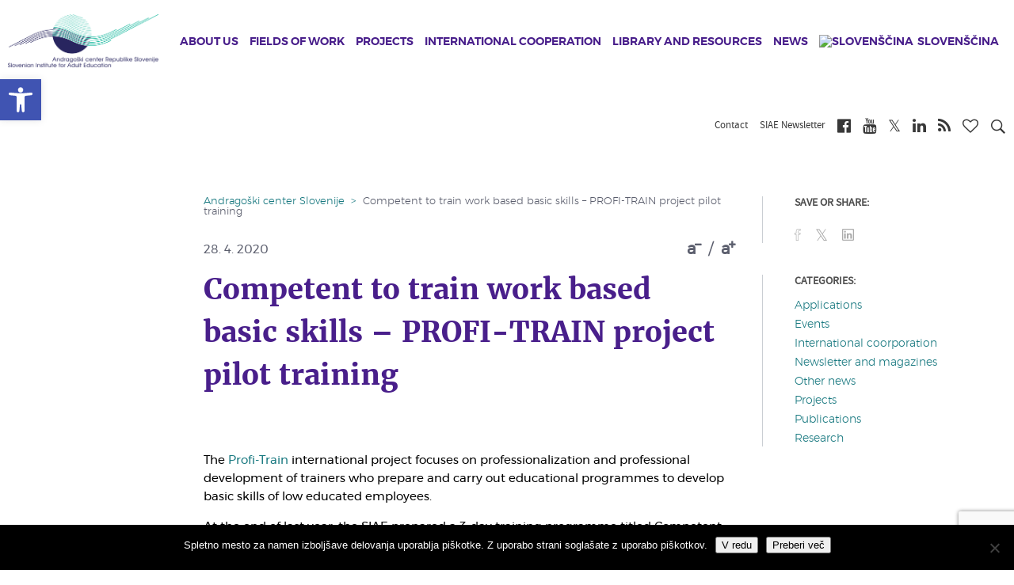

--- FILE ---
content_type: text/html; charset=UTF-8
request_url: https://www.acs.si/en/aktualno/novice/competent-to-train-work-based-basic-skills-profi-train-project-pilot-training/
body_size: 19770
content:
<!DOCTYPE html><html lang="en-US" xmlns:og="http://opengraphprotocol.org/schema/" xmlns:fb="http://www.facebook.com/2008/fbml"><head><meta charset="UTF-8"><meta name="viewport" content="width=device-width, initial-scale=1"><link media="all" href="https://www.acs.si/wp-content/cache/autoptimize/css/autoptimize_76e45c61c149aaa807ca4298b9453bcc.css" rel="stylesheet"><title>Competent to train work based basic skills – PROFI-TRAIN project pilot training | Andragoški center Republike Slovenije</title><link rel="shortcut icon" href="https://www.acs.si/wp-content/themes/andragoski/images/favicon.ico" type="image/x-icon"><link rel="preconnect" media="all" href="https://cdnjs.cloudflare.com/ajax/libs/font-awesome/4.7.0/css/font-awesome.min.css"><link rel="preconnect" href="https://fonts.gstatic.com" crossorigin /><meta name='robots' content='index, follow, max-image-preview:large, max-snippet:-1, max-video-preview:-1' /><link rel="alternate" hreflang="en-us" href="https://www.acs.si/en/aktualno/novice/competent-to-train-work-based-basic-skills-profi-train-project-pilot-training/" /><link rel="canonical" href="https://www.acs.si/en/aktualno/novice/competent-to-train-work-based-basic-skills-profi-train-project-pilot-training/" /><meta property="og:locale" content="en_US" /><meta property="og:type" content="article" /><meta property="og:title" content="Competent to train work based basic skills – PROFI-TRAIN project pilot training | Andragoški center Republike Slovenije" /><meta property="og:url" content="https://www.acs.si/en/aktualno/novice/competent-to-train-work-based-basic-skills-profi-train-project-pilot-training/" /><meta property="og:site_name" content="Andragoški center Republike Slovenije" /><meta property="article:publisher" content="https://www.facebook.com/AndragoskiCenterSlovenije/" /><meta property="article:published_time" content="2020-04-28T05:38:32+00:00" /><meta name="author" content="Mateja Pečar" /><meta name="twitter:card" content="summary_large_image" /><meta name="twitter:label1" content="Written by" /><meta name="twitter:data1" content="Mateja Pečar" /><meta name="twitter:label2" content="Est. reading time" /><meta name="twitter:data2" content="1 minute" /> <script type="application/ld+json" class="yoast-schema-graph">{"@context":"https://schema.org","@graph":[{"@type":"WebPage","@id":"https://www.acs.si/en/aktualno/novice/competent-to-train-work-based-basic-skills-profi-train-project-pilot-training/","url":"https://www.acs.si/en/aktualno/novice/competent-to-train-work-based-basic-skills-profi-train-project-pilot-training/","name":"Competent to train work based basic skills – PROFI-TRAIN project pilot training | Andragoški center Republike Slovenije","isPartOf":{"@id":"https://www.acs.si/#website"},"datePublished":"2020-04-28T05:38:32+00:00","author":{"@id":"https://www.acs.si/#/schema/person/3128f1c7e8eeb8688ff0b8ff3a1c8c5d"},"breadcrumb":{"@id":"https://www.acs.si/en/aktualno/novice/competent-to-train-work-based-basic-skills-profi-train-project-pilot-training/#breadcrumb"},"inLanguage":"en-US","potentialAction":[{"@type":"ReadAction","target":["https://www.acs.si/en/aktualno/novice/competent-to-train-work-based-basic-skills-profi-train-project-pilot-training/"]}]},{"@type":"BreadcrumbList","@id":"https://www.acs.si/en/aktualno/novice/competent-to-train-work-based-basic-skills-profi-train-project-pilot-training/#breadcrumb","itemListElement":[{"@type":"ListItem","position":1,"name":"Home","item":"https://www.acs.si/en/"},{"@type":"ListItem","position":2,"name":"News","item":"https://www.acs.si/en/news/news/"},{"@type":"ListItem","position":3,"name":"Competent to train work based basic skills – PROFI-TRAIN project pilot training"}]},{"@type":"WebSite","@id":"https://www.acs.si/#website","url":"https://www.acs.si/","name":"Andragoški center Republike Slovenije","description":"","potentialAction":[{"@type":"SearchAction","target":{"@type":"EntryPoint","urlTemplate":"https://www.acs.si/?s={search_term_string}"},"query-input":{"@type":"PropertyValueSpecification","valueRequired":true,"valueName":"search_term_string"}}],"inLanguage":"en-US"},{"@type":"Person","@id":"https://www.acs.si/#/schema/person/3128f1c7e8eeb8688ff0b8ff3a1c8c5d","name":"Mateja Pečar","image":{"@type":"ImageObject","inLanguage":"en-US","@id":"https://www.acs.si/#/schema/person/image/","url":"https://secure.gravatar.com/avatar/89c986c0cc2a6a2cf8225facd5d41907a8d081f8e1943b068827c51edbe44b55?s=96&d=mm&r=g","contentUrl":"https://secure.gravatar.com/avatar/89c986c0cc2a6a2cf8225facd5d41907a8d081f8e1943b068827c51edbe44b55?s=96&d=mm&r=g","caption":"Mateja Pečar"}}]}</script> <link rel="alternate" type="application/rss+xml" title="Andragoški center Republike Slovenije &raquo; Competent to train work based basic skills – PROFI-TRAIN project pilot training Comments Feed" href="https://www.acs.si/en/aktualno/novice/competent-to-train-work-based-basic-skills-profi-train-project-pilot-training/feed/" /> <script type="text/javascript">window._wpemojiSettings = {"baseUrl":"https:\/\/s.w.org\/images\/core\/emoji\/16.0.1\/72x72\/","ext":".png","svgUrl":"https:\/\/s.w.org\/images\/core\/emoji\/16.0.1\/svg\/","svgExt":".svg","source":{"concatemoji":"https:\/\/www.acs.si\/wp-includes\/js\/wp-emoji-release.min.js?ver=6.8.3"}};
/*! This file is auto-generated */
!function(s,n){var o,i,e;function c(e){try{var t={supportTests:e,timestamp:(new Date).valueOf()};sessionStorage.setItem(o,JSON.stringify(t))}catch(e){}}function p(e,t,n){e.clearRect(0,0,e.canvas.width,e.canvas.height),e.fillText(t,0,0);var t=new Uint32Array(e.getImageData(0,0,e.canvas.width,e.canvas.height).data),a=(e.clearRect(0,0,e.canvas.width,e.canvas.height),e.fillText(n,0,0),new Uint32Array(e.getImageData(0,0,e.canvas.width,e.canvas.height).data));return t.every(function(e,t){return e===a[t]})}function u(e,t){e.clearRect(0,0,e.canvas.width,e.canvas.height),e.fillText(t,0,0);for(var n=e.getImageData(16,16,1,1),a=0;a<n.data.length;a++)if(0!==n.data[a])return!1;return!0}function f(e,t,n,a){switch(t){case"flag":return n(e,"\ud83c\udff3\ufe0f\u200d\u26a7\ufe0f","\ud83c\udff3\ufe0f\u200b\u26a7\ufe0f")?!1:!n(e,"\ud83c\udde8\ud83c\uddf6","\ud83c\udde8\u200b\ud83c\uddf6")&&!n(e,"\ud83c\udff4\udb40\udc67\udb40\udc62\udb40\udc65\udb40\udc6e\udb40\udc67\udb40\udc7f","\ud83c\udff4\u200b\udb40\udc67\u200b\udb40\udc62\u200b\udb40\udc65\u200b\udb40\udc6e\u200b\udb40\udc67\u200b\udb40\udc7f");case"emoji":return!a(e,"\ud83e\udedf")}return!1}function g(e,t,n,a){var r="undefined"!=typeof WorkerGlobalScope&&self instanceof WorkerGlobalScope?new OffscreenCanvas(300,150):s.createElement("canvas"),o=r.getContext("2d",{willReadFrequently:!0}),i=(o.textBaseline="top",o.font="600 32px Arial",{});return e.forEach(function(e){i[e]=t(o,e,n,a)}),i}function t(e){var t=s.createElement("script");t.src=e,t.defer=!0,s.head.appendChild(t)}"undefined"!=typeof Promise&&(o="wpEmojiSettingsSupports",i=["flag","emoji"],n.supports={everything:!0,everythingExceptFlag:!0},e=new Promise(function(e){s.addEventListener("DOMContentLoaded",e,{once:!0})}),new Promise(function(t){var n=function(){try{var e=JSON.parse(sessionStorage.getItem(o));if("object"==typeof e&&"number"==typeof e.timestamp&&(new Date).valueOf()<e.timestamp+604800&&"object"==typeof e.supportTests)return e.supportTests}catch(e){}return null}();if(!n){if("undefined"!=typeof Worker&&"undefined"!=typeof OffscreenCanvas&&"undefined"!=typeof URL&&URL.createObjectURL&&"undefined"!=typeof Blob)try{var e="postMessage("+g.toString()+"("+[JSON.stringify(i),f.toString(),p.toString(),u.toString()].join(",")+"));",a=new Blob([e],{type:"text/javascript"}),r=new Worker(URL.createObjectURL(a),{name:"wpTestEmojiSupports"});return void(r.onmessage=function(e){c(n=e.data),r.terminate(),t(n)})}catch(e){}c(n=g(i,f,p,u))}t(n)}).then(function(e){for(var t in e)n.supports[t]=e[t],n.supports.everything=n.supports.everything&&n.supports[t],"flag"!==t&&(n.supports.everythingExceptFlag=n.supports.everythingExceptFlag&&n.supports[t]);n.supports.everythingExceptFlag=n.supports.everythingExceptFlag&&!n.supports.flag,n.DOMReady=!1,n.readyCallback=function(){n.DOMReady=!0}}).then(function(){return e}).then(function(){var e;n.supports.everything||(n.readyCallback(),(e=n.source||{}).concatemoji?t(e.concatemoji):e.wpemoji&&e.twemoji&&(t(e.twemoji),t(e.wpemoji)))}))}((window,document),window._wpemojiSettings);</script> <script type="text/javascript" id="wpml-cookie-js-extra">var wpml_cookies = {"wp-wpml_current_language":{"value":"en","expires":1,"path":"\/"}};
var wpml_cookies = {"wp-wpml_current_language":{"value":"en","expires":1,"path":"\/"}};</script> <script type="text/javascript" id="cookie-notice-front-js-before">var cnArgs = {"ajaxUrl":"https:\/\/www.acs.si\/wp-admin\/admin-ajax.php","nonce":"141ae10cc1","hideEffect":"fade","position":"bottom","onScroll":false,"onScrollOffset":100,"onClick":false,"cookieName":"cookie_notice_accepted","cookieTime":2147483647,"cookieTimeRejected":2592000,"globalCookie":false,"redirection":false,"cache":false,"revokeCookies":false,"revokeCookiesOpt":"automatic"};</script> <script type="text/javascript" src="https://www.acs.si/wp-includes/js/jquery/jquery.min.js?ver=3.7.1" id="jquery-core-js"></script> <script type="text/javascript" id="wpas-scripts-js-extra">var WPAS_Ajax = {"ajaxurl":"https:\/\/www.acs.si\/wp-admin\/admin-ajax.php"};</script> <link rel="https://api.w.org/" href="https://www.acs.si/en/wp-json/" /><link rel="alternate" title="JSON" type="application/json" href="https://www.acs.si/en/wp-json/wp/v2/posts/34986" /><link rel="EditURI" type="application/rsd+xml" title="RSD" href="https://www.acs.si/xmlrpc.php?rsd" /><meta name="generator" content="WordPress 6.8.3" /><link rel='shortlink' href='https://www.acs.si/en/?p=34986' /><link rel="alternate" title="oEmbed (JSON)" type="application/json+oembed" href="https://www.acs.si/en/wp-json/oembed/1.0/embed?url=https%3A%2F%2Fwww.acs.si%2Fen%2Faktualno%2Fnovice%2Fcompetent-to-train-work-based-basic-skills-profi-train-project-pilot-training%2F" /><link rel="alternate" title="oEmbed (XML)" type="text/xml+oembed" href="https://www.acs.si/en/wp-json/oembed/1.0/embed?url=https%3A%2F%2Fwww.acs.si%2Fen%2Faktualno%2Fnovice%2Fcompetent-to-train-work-based-basic-skills-profi-train-project-pilot-training%2F&#038;format=xml" /><meta name="generator" content="WPML ver:4.8.2 stt:1,47;" /> <script>function expand(param) {
		param.style.display = (param.style.display == "none") ? "block" : "none";
	}
	function read_toggle(id, more, less) {
		el = document.getElementById("readlink" + id);
		el.innerHTML = (el.innerHTML == more) ? less : more;
		expand(document.getElementById("read" + id));
	}</script><script type="text/javascript">(function(url){
	if(/(?:Chrome\/26\.0\.1410\.63 Safari\/537\.31|WordfenceTestMonBot)/.test(navigator.userAgent)){ return; }
	var addEvent = function(evt, handler) {
		if (window.addEventListener) {
			document.addEventListener(evt, handler, false);
		} else if (window.attachEvent) {
			document.attachEvent('on' + evt, handler);
		}
	};
	var removeEvent = function(evt, handler) {
		if (window.removeEventListener) {
			document.removeEventListener(evt, handler, false);
		} else if (window.detachEvent) {
			document.detachEvent('on' + evt, handler);
		}
	};
	var evts = 'contextmenu dblclick drag dragend dragenter dragleave dragover dragstart drop keydown keypress keyup mousedown mousemove mouseout mouseover mouseup mousewheel scroll'.split(' ');
	var logHuman = function() {
		if (window.wfLogHumanRan) { return; }
		window.wfLogHumanRan = true;
		var wfscr = document.createElement('script');
		wfscr.type = 'text/javascript';
		wfscr.async = true;
		wfscr.src = url + '&r=' + Math.random();
		(document.getElementsByTagName('head')[0]||document.getElementsByTagName('body')[0]).appendChild(wfscr);
		for (var i = 0; i < evts.length; i++) {
			removeEvent(evts[i], logHuman);
		}
	};
	for (var i = 0; i < evts.length; i++) {
		addEvent(evts[i], logHuman);
	}
})('//www.acs.si/en/?wordfence_lh=1&hid=C2795632C75A6C64B3B91B1054989C24');</script>  <script async src="https://www.googletagmanager.com/gtag/js?id=UA-6268091-2"></script> <script>window.dataLayer = window.dataLayer || [];
             function gtag(){dataLayer.push(arguments);}
             gtag('js', new Date());
             gtag('config', 'UA-6268091-2', {'anonymize_ip': true});</script> </head><body class="wp-singular post-template-default single single-post postid-34986 single-format-standard wp-theme-andragoski cookies-not-set et_divi_builder et-pb-theme-andragoski center theme et-db"> <a class="sr-only sr-only-focusable" href="#content">Skip to main content</a><nav id="mobileMenuCont"><h2 class="title">Andragoški center Slovenije<i class="closeMenu fa fa-times"></i></h2><ul class="level level-1"><li class="levelItem levelItem-1"> <a class="hasChild" href="https://www.acs.si/en/about-us/" ><i class="fa fa-chevron-right mr-2"></i>About us</a><div class="child"> <button class="btn btn-link back"><i class="fa fa-chevron-left"></i>Back</button><h2 class="link"><a href="https://www.acs.si/en/about-us/">About us</a></h2><ul class="level level-2"><li class="levelItem levelItem-2"> <a class="" href="https://www.acs.si/en/about-us/identity-card/" ><i class="fa fa-chevron-right"></i>Identity Card</a></li><li class="levelItem levelItem-2"> <a class="" href="https://www.acs.si/en/about-us/mission-and-vision/" ><i class="fa fa-chevron-right"></i>Mission and Vision</a></li><li class="levelItem levelItem-2"> <a class="" href="https://www.acs.si/en/about-us/organiziranost-in-organi-acs/" ><i class="fa fa-chevron-right"></i>Councils</a></li><li class="levelItem levelItem-2"> <a class="" href="https://www.acs.si/en/about-us/staff/" ><i class="fa fa-chevron-right"></i>Staff</a></li><li class="levelItem levelItem-2"> <a class="" href="https://www.acs.si/en/about-us/contacts-and-location/" ><i class="fa fa-chevron-right"></i>Contacts and Location</a></li></ul></div></li><li class="levelItem levelItem-1"> <a class="hasChild" href="https://www.acs.si/en/fields-of-work/" ><i class="fa fa-chevron-right mr-2"></i>Fields of Work</a><div class="child"> <button class="btn btn-link back"><i class="fa fa-chevron-left"></i>Back</button><h2 class="link"><a href="https://www.acs.si/en/fields-of-work/">Fields of Work</a></h2><ul class="level level-2"><li class="levelItem levelItem-2"> <a class="" href="https://www.acs.si/en/fields-of-work/training-of-adult-educators/" ><i class="fa fa-chevron-right"></i>Training of adult educators</a></li><li class="levelItem levelItem-2"> <a class="" href="https://www.acs.si/en/fields-of-work/information-support/" ><i class="fa fa-chevron-right"></i>Information services</a></li><li class="levelItem levelItem-2"> <a class="" href="https://www.acs.si/en/fields-of-work/quality/" ><i class="fa fa-chevron-right"></i>Quality</a></li><li class="levelItem levelItem-2"> <a class="" href="https://www.acs.si/en/fields-of-work/non-formal-learning/" ><i class="fa fa-chevron-right"></i>Non-formal learning</a></li><li class="levelItem levelItem-2"> <a class="" href="https://www.acs.si/en/fields-of-work/awareness-raising/" ><i class="fa fa-chevron-right"></i>Awareness-raising</a></li><li class="levelItem levelItem-2"> <a class="" href="https://www.acs.si/en/fields-of-work/literacy/" ><i class="fa fa-chevron-right"></i>Literacy</a></li><li class="levelItem levelItem-2"> <a class="" href="https://www.acs.si/en/fields-of-work/podpora-sistemu/" ><i class="fa fa-chevron-right"></i>System support</a></li><li class="levelItem levelItem-2"> <a class="" href="https://www.acs.si/en/fields-of-work/research/" ><i class="fa fa-chevron-right"></i>Research</a></li><li class="levelItem levelItem-2"> <a class="" href="https://www.acs.si/en/fields-of-work/guidance/" ><i class="fa fa-chevron-right"></i>Guidance</a></li><li class="levelItem levelItem-2"> <a class="" href="https://www.acs.si/en/fields-of-work/validation/" ><i class="fa fa-chevron-right"></i>Validation</a></li></ul></div></li><li class="levelItem levelItem-1"> <a class="hasChild" href="https://www.acs.si/en/projects/" ><i class="fa fa-chevron-right mr-2"></i>Projects</a><div class="child"> <button class="btn btn-link back"><i class="fa fa-chevron-left"></i>Back</button><h2 class="link"><a href="https://www.acs.si/en/projects/">Projects</a></h2><ul class="level level-2"><li class="levelItem levelItem-2"> <a class="hasChild" href="https://www.acs.si/en/projects/national/" ><i class="fa fa-chevron-right"></i>National</a><div class="child"> <button class="btn btn-link back"><i class="fa fa-chevron-left"></i>Back</button><h2 class="link"><a href="https://www.acs.si/en/projects/national/">National</a></h2><ul class="level level-3"><li class="levelItem levelItem-3"> <a href="https://www.acs.si/en/projects/national/education-for-sustainable-development/" class="title">education-for-sustainable-development</a></li><li class="levelItem levelItem-3"> <a href="https://www.acs.si/en/projects/national/implementation-and-monitoring-of-adult-education-training-programmes/" class="title">implementation-and-monitoring-of-adult-education-training-programmes</a></li><li class="levelItem levelItem-3"> <a href="https://www.acs.si/en/projects/national/elementary-school-for-adults/" class="title">elementary-school-for-adults</a></li><li class="levelItem levelItem-3"> <a href="https://www.acs.si/en/projects/national/offering-quality-education-to-adults/" class="title">offering-quality-education-to-adults</a></li><li class="levelItem levelItem-3"> <a href="https://www.acs.si/en/projects/national/project-learning-for-young-adults/" class="title">project-learning-for-young-adults</a></li><li class="levelItem levelItem-3"> <a href="https://www.acs.si/en/projects/national/development-of-approaches-to-adult-education-trainings-and-seminars/" class="title">development-of-approaches-to-adult-education-trainings-and-seminars</a></li><li class="levelItem levelItem-3"> <a href="https://www.acs.si/en/projects/national/adult-education-guidance-centres/" class="title">adult-education-guidance-centres</a></li><li class="levelItem levelItem-3"> <a href="https://www.acs.si/en/projects/national/self-directed-learning-centres/" class="title">self-directed-learning-centres</a></li><li class="levelItem levelItem-3"> <a href="https://www.acs.si/en/projects/national/professional-support-in-the-field-of-adult-education/" class="title">professional-support-in-the-field-of-adult-education</a></li><li class="levelItem levelItem-3"> <a href="https://www.acs.si/en/projects/national/quality-counsellors/" class="title">quality-counsellors</a></li><li class="levelItem levelItem-3"> <a href="https://www.acs.si/en/projects/national/study-circles/" class="title">study-circles</a></li><li class="levelItem levelItem-3"> <a href="https://www.acs.si/en/projects/national/lifelong-learning-week/" class="title">lifelong-learning-week</a></li><li class="levelItem levelItem-3"> <a href="https://www.acs.si/en/projects/national/green-quality-logo/" class="title">green-quality-logo</a></li><li class="levelItem levelItem-3"> <a href="https://www.acs.si/en/projects/national/financial-literacy-for-adults/" class="title">financial-literacy-for-adults</a></li><li class="levelItem levelItem-3"> <a href="https://www.acs.si/en/projects/national/lifelong-learning-of-adults-for-sustainable-development-and-digital-breakthrough-2021-2023/" class="title">lifelong-learning-of-adults-for-sustainable-development-and-digital-breakthrough-2021-2023</a></li><li class="levelItem levelItem-3"> <a href="https://www.acs.si/en/projects/national/expert-external-evaluation/" class="title">expert-external-evaluation</a></li><li class="levelItem levelItem-3"> <a href="https://www.acs.si/en/projects/national/evaluation-of-the-programme-comprehensive-support-for-businesses-to-encourage-active-aging-of-the-work-force/" class="title">evaluation-of-the-programme-comprehensive-support-for-businesses-to-encourage-active-aging-of-the-work-force</a></li></ul></div></li><li class="levelItem levelItem-2"> <a class="hasChild" href="https://www.acs.si/en/projects/international/" ><i class="fa fa-chevron-right"></i>International</a><div class="child"> <button class="btn btn-link back"><i class="fa fa-chevron-left"></i>Back</button><h2 class="link"><a href="https://www.acs.si/en/projects/international/">International</a></h2><ul class="level level-3"><li class="levelItem levelItem-3"> <a href="https://www.acs.si/en/projects/international/epale/" class="title">epale</a></li><li class="levelItem levelItem-3"> <a href="https://www.acs.si/en/projects/international/eaal/" class="title">eaal</a></li><li class="levelItem levelItem-3"> <a href="https://www.acs.si/en/projects/international/reachout/" class="title">reachout</a></li><li class="levelItem levelItem-3"> <a href="https://www.acs.si/en/projects/international/youthreach-2021-2024/" class="title">youthreach-2021-2024</a></li><li class="levelItem levelItem-3"> <a href="https://www.acs.si/en/projects/international/glas/" class="title">glas</a></li><li class="levelItem levelItem-3"> <a href="https://www.acs.si/en/projects/international/skillhubs/" class="title">skillhubs</a></li><li class="levelItem levelItem-3"> <a href="https://www.acs.si/en/projects/international/profi-train/" class="title">profi-train</a></li><li class="levelItem levelItem-3"> <a href="https://www.acs.si/en/projects/international/reshape-the-future/" class="title">reshape-the-future</a></li><li class="levelItem levelItem-3"> <a href="https://www.acs.si/en/projects/international/lse/" class="title">lse</a></li><li class="levelItem levelItem-3"> <a href="https://www.acs.si/en/projects/international/goal/" class="title">goal</a></li><li class="levelItem levelItem-3"> <a href="https://www.acs.si/en/projects/international/cia2sfm/" class="title">cia2sfm</a></li><li class="levelItem levelItem-3"> <a href="https://www.acs.si/en/projects/international/cia2sfm-2/" class="title">cia2sfm-2</a></li></ul></div></li><li class="levelItem levelItem-2"> <a class="hasChild" href="https://www.acs.si/en/projects/esf-projects/" ><i class="fa fa-chevron-right"></i>ESF projects</a><div class="child"> <button class="btn btn-link back"><i class="fa fa-chevron-left"></i>Back</button><h2 class="link"><a href="https://www.acs.si/en/projects/esf-projects/">ESF projects</a></h2><ul class="level level-3"><li class="levelItem levelItem-3"> <a href="https://www.acs.si/en/projects/esf-projects/competences-of-adult-education-professionals-2024-2028/" class="title">competences-of-adult-education-professionals-2024-2028</a></li><li class="levelItem levelItem-3"> <a href="https://www.acs.si/en/projects/esf-projects/strengthening-lifelong-learning/" class="title">strengthening-lifelong-learning</a></li><li class="levelItem levelItem-3"> <a href="https://www.acs.si/en/projects/esf-projects/awareness-raising-for-lifelong-learning/" class="title">awareness-raising-for-lifelong-learning</a></li><li class="levelItem levelItem-3"> <a href="https://www.acs.si/en/projects/esf-projects/competences-of-adult-education-professionals-2018-2022/" class="title">competences-of-adult-education-professionals-2018-2022</a></li><li class="levelItem levelItem-3"> <a href="https://www.acs.si/en/projects/esf-projects/adult-competences-development-2016-2022/" class="title">adult-competences-development-2016-2022</a></li><li class="levelItem levelItem-3"> <a href="https://www.acs.si/en/projects/esf-projects/guidance-for-employees-2016-2021/" class="title">guidance-for-employees-2016-2021</a></li><li class="levelItem levelItem-3"> <a href="https://www.acs.si/en/projects/esf-projects/competences-of-adult-education-professionals-2016-2018/" class="title">competences-of-adult-education-professionals-2016-2018</a></li><li class="levelItem levelItem-3"> <a href="https://www.acs.si/en/projects/esf-projects/survey-of-adult-skills-piaac-2013-2015/" class="title">survey-of-adult-skills-piaac-2013-2015</a></li><li class="levelItem levelItem-3"> <a href="https://www.acs.si/en/projects/esf-projects/education-and-training-for-adult-education-professionals-2011-2014/" class="title">education-and-training-for-adult-education-professionals-2011-2014</a></li><li class="levelItem levelItem-3"> <a href="https://www.acs.si/en/projects/esf-projects/literacy-development-2011-2014/" class="title">literacy-development-2011-2014</a></li><li class="levelItem levelItem-3"> <a href="https://www.acs.si/en/projects/esf-projects/education-and-training-of-adult-education-professionals-2009-2011/" class="title">education-and-training-of-adult-education-professionals-2009-2011</a></li><li class="levelItem levelItem-3"> <a href="https://www.acs.si/en/projects/esf-projects/literacy-development-2009-2011/" class="title">literacy-development-2009-2011</a></li><li class="levelItem levelItem-3"> <a href="https://www.acs.si/en/projects/esf-projects/e-portfolio/" class="title">e-portfolio</a></li><li class="levelItem levelItem-3"> <a href="https://www.acs.si/en/projects/esf-projects/validation-of-prior-learning-of-adults-portal/" class="title">validation-of-prior-learning-of-adults-portal</a></li></ul></div></li><li class="levelItem levelItem-2"> <a class="hasChild" href="https://www.acs.si/en/projects/other-activities/" ><i class="fa fa-chevron-right"></i>Other activities</a><div class="child"> <button class="btn btn-link back"><i class="fa fa-chevron-left"></i>Back</button><h2 class="link"><a href="https://www.acs.si/en/projects/other-activities/">Other activities</a></h2><ul class="level level-3"><li class="levelItem levelItem-3"> <a href="https://www.acs.si/en/projects/other-activities/adult-education-colloquium/" class="title">adult-education-colloquium</a></li><li class="levelItem levelItem-3"> <a href="https://www.acs.si/en/projects/other-activities/siae-newsletter/" class="title">siae-newsletter</a></li><li class="levelItem levelItem-3"> <a href="https://www.acs.si/en/projects/other-activities/info-mosaic/" class="title">info-mosaic</a></li><li class="levelItem levelItem-3"> <a href="https://www.acs.si/en/projects/other-activities/overview-of-adult-education-and-learning-on-offer/" class="title">overview-of-adult-education-and-learning-on-offer</a></li><li class="levelItem levelItem-3"> <a href="https://www.acs.si/en/projects/other-activities/library/" class="title">library</a></li><li class="levelItem levelItem-3"> <a href="https://www.acs.si/en/projects/other-activities/annual-adult-education-conference/" class="title">annual-adult-education-conference</a></li><li class="levelItem levelItem-3"> <a href="https://www.acs.si/en/projects/other-activities/quality-mosaic/" class="title">quality-mosaic</a></li><li class="levelItem levelItem-3"> <a href="https://www.acs.si/en/projects/other-activities/awards-for-the-promotion-of-adult-learning-and-knowledge/" class="title">awards-for-the-promotion-of-adult-learning-and-knowledge</a></li><li class="levelItem levelItem-3"> <a href="https://www.acs.si/en/projects/other-activities/training-of-members-of-commissions-for-verification-and-certification-of-national-vocational-qualifications/" class="title">training-of-members-of-commissions-for-verification-and-certification-of-national-vocational-qualifications</a></li><li class="levelItem levelItem-3"> <a href="https://www.acs.si/en/projects/other-activities/role-models-attract-multimedia-portal/" class="title">role-models-attract-multimedia-portal</a></li><li class="levelItem levelItem-3"> <a href="https://www.acs.si/en/projects/other-activities/learning-exchange/" class="title">learning-exchange</a></li></ul></div></li></ul></div></li><li class="levelItem levelItem-1"> <a class="hasChild" href="https://www.acs.si/en/international-cooperation/" ><i class="fa fa-chevron-right mr-2"></i>International Cooperation</a><div class="child"> <button class="btn btn-link back"><i class="fa fa-chevron-left"></i>Back</button><h2 class="link"><a href="https://www.acs.si/en/international-cooperation/">International Cooperation</a></h2><ul class="level level-2"><li class="levelItem levelItem-2"> <a class="" href="https://www.acs.si/en/international-cooperation/membership-in-networks-and-commissions/" ><i class="fa fa-chevron-right"></i>Membership in Networks and Commissions</a></li><li class="levelItem levelItem-2"> <a class="" href="https://www.acs.si/en/international-cooperation/eaea-membership/" ><i class="fa fa-chevron-right"></i>EAEA Membership</a></li></ul></div></li><li class="levelItem levelItem-1"> <a class="hasChild" href="https://www.acs.si/en/library-and-resources/" ><i class="fa fa-chevron-right mr-2"></i>Library and Resources</a><div class="child"> <button class="btn btn-link back"><i class="fa fa-chevron-left"></i>Back</button><h2 class="link"><a href="https://www.acs.si/en/library-and-resources/">Library and Resources</a></h2><ul class="level level-2"><li class="levelItem levelItem-2"> <a class="" href="https://www.acs.si/en/library-and-resources/library-2/" ><i class="fa fa-chevron-right"></i>Library</a></li><li class="levelItem levelItem-2"> <a class="" href="/en/digital-library" ><i class="fa fa-chevron-right"></i>Digital reading room</a></li></ul></div></li><li class="levelItem levelItem-1"> <a class="" href="https://www.acs.si/en/news/news/" ><i class="fa fa-chevron-right mr-2"></i>News</a></li><li class="levelItem levelItem-1"> <a class="" href="https://www.acs.si/" ><i class="fa fa-chevron-right mr-2"></i><img class="wpml-ls-flag" src="https://www.acs.si/wp-content/plugins/sitepress-multilingual-cms/res/flags/sl.png" alt="Slovenščina" title="Slovenščina"><span class="wpml-ls-native">Slovenščina</span></a></li></ul></nav><header class="header home stickySmaller"><h3 class="pageTitle pull-left"> <a href="https://www.acs.si/en/"> <img src="https://www.acs.si/wp-content/themes/andragoski/images/acs_logo.png" alt="Andragoški"> </a></h3><p style="display: none;"><a href="#content" title="Jump to content">Jump to content</a></p><nav class="navigation pull-left"><ul><li > <a href="https://www.acs.si/en/about-us/"  data-id="28361">About us</a><ul class="drop"><li> <a href="https://www.acs.si/en/about-us/identity-card/"  class="title">Identity Card</a></li><li> <a href="https://www.acs.si/en/about-us/mission-and-vision/"  class="title">Mission and Vision</a></li><li> <a href="https://www.acs.si/en/about-us/organiziranost-in-organi-acs/"  class="title">Councils</a></li><li> <a href="https://www.acs.si/en/about-us/staff/"  class="title">Staff</a></li><li> <a href="https://www.acs.si/en/about-us/contacts-and-location/"  class="title">Contacts and Location</a></li></ul></li><li > <a href="https://www.acs.si/en/fields-of-work/"  data-id="28367">Fields of Work</a><ul class="drop"><li> <a href="https://www.acs.si/en/fields-of-work/training-of-adult-educators/"  class="title">Training of adult educators</a></li><li> <a href="https://www.acs.si/en/fields-of-work/information-support/"  class="title">Information services</a></li><li> <a href="https://www.acs.si/en/fields-of-work/quality/"  class="title">Quality</a></li><li> <a href="https://www.acs.si/en/fields-of-work/non-formal-learning/"  class="title">Non-formal learning</a></li><li> <a href="https://www.acs.si/en/fields-of-work/awareness-raising/"  class="title">Awareness-raising</a></li><li> <a href="https://www.acs.si/en/fields-of-work/literacy/"  class="title">Literacy</a></li><li> <a href="https://www.acs.si/en/fields-of-work/podpora-sistemu/"  class="title">System support</a></li><li> <a href="https://www.acs.si/en/fields-of-work/research/"  class="title">Research</a></li><li> <a href="https://www.acs.si/en/fields-of-work/guidance/"  class="title">Guidance</a></li><li> <a href="https://www.acs.si/en/fields-of-work/validation/"  class="title">Validation</a></li></ul></li><li class="mega-menu"> <a href="https://www.acs.si/en/projects/"  data-id="28378">Projects</a><ul class="drop"><li> <a href="https://www.acs.si/en/projects/national/"  class="title">National</a><ul class="drop third-level"><li> <a href="https://www.acs.si/en/projects/national/education-for-sustainable-development/" class="title">Education for Sustainable Development</a></li><li> <a href="https://www.acs.si/en/projects/national/implementation-and-monitoring-of-adult-education-training-programmes/" class="title">Implementation and Monitoring of Adult Education Training Programmes</a></li><li> <a href="https://www.acs.si/en/projects/national/elementary-school-for-adults/" class="title">Elementary School for Adults</a></li><li> <a href="https://www.acs.si/en/projects/national/offering-quality-education-to-adults/" class="title">Offering Quality Education to Adults</a></li><li> <a href="https://www.acs.si/en/projects/national/project-learning-for-young-adults/" class="title">Project Learning for Young Adults</a></li><li> <a href="https://www.acs.si/en/projects/national/development-of-approaches-to-adult-education-trainings-and-seminars/" class="title">Development of Approaches to Adult Education Trainings and Seminars</a></li><li> <a href="https://www.acs.si/en/projects/national/adult-education-guidance-centres/" class="title">Adult Education Guidance Centres</a></li><li> <a href="https://www.acs.si/en/projects/national/self-directed-learning-centres/" class="title">Self-Directed Learning Centres</a></li><li> <a href="https://www.acs.si/en/projects/national/professional-support-in-the-field-of-adult-education/" class="title">Professional Support in the Field of Adult Education</a></li><li> <a href="https://www.acs.si/en/projects/national/quality-counsellors/" class="title">Quality counsellors</a></li><li> <a href="https://www.acs.si/en/projects/national/study-circles/" class="title">Study Circles</a></li><li> <a href="https://www.acs.si/en/projects/national/lifelong-learning-week/" class="title">Lifelong Learning Weeks</a></li><li> <a href="https://www.acs.si/en/projects/national/green-quality-logo/" class="title">Green Quality Logo</a></li><li> <a href="https://www.acs.si/en/projects/national/financial-literacy-for-adults/" class="title">Financial Literacy for Adults (2022–2024)</a></li><li> <a href="https://www.acs.si/en/projects/national/lifelong-learning-of-adults-for-sustainable-development-and-digital-breakthrough-2021-2023/" class="title">Lifelong learning of adults for sustainable development and digital breakthrough (2021–2023)</a></li><li> <a href="https://www.acs.si/en/projects/national/expert-external-evaluation/" class="title">Expert External Evaluation</a></li><li> <a href="https://www.acs.si/en/projects/national/evaluation-of-the-programme-comprehensive-support-for-businesses-to-encourage-active-aging-of-the-work-force/" class="title">Evaluation of the programme Comprehensive support for businesses to encourage active aging of the work force (2017–2020)</a></li></ul></li><li> <a href="https://www.acs.si/en/projects/international/"  class="title">International</a><ul class="drop third-level"><li> <a href="https://www.acs.si/en/projects/international/epale/" class="title">EPALE (2015–2024)</a></li><li> <a href="https://www.acs.si/en/projects/international/eaal/" class="title">EAAL (2012–2025)</a></li><li> <a href="https://www.acs.si/en/projects/international/reachout/" class="title">ReachOut (2022–2024)</a></li><li> <a href="https://www.acs.si/en/projects/international/youthreach-2021-2024/" class="title">YouthReach (2021–2024)</a></li><li> <a href="https://www.acs.si/en/projects/international/glas/" class="title">GLAS (2021–2022)</a></li><li> <a href="https://www.acs.si/en/projects/international/skillhubs/" class="title">SkillHUBS (2018–2020)</a></li><li> <a href="https://www.acs.si/en/projects/international/profi-train/" class="title">Profi-Train (2017–2020)</a></li><li> <a href="https://www.acs.si/en/projects/international/reshape-the-future/" class="title">RESHAPE the future (2016–2018)</a></li><li> <a href="https://www.acs.si/en/projects/international/lse/" class="title">LSE (2016–2018)</a></li><li> <a href="https://www.acs.si/en/projects/international/goal/" class="title">GOAL (2015–2018)</a></li><li> <a href="https://www.acs.si/en/projects/international/cia2sfm/" class="title">CIA2SFM</a></li><li> <a href="https://www.acs.si/en/projects/international/cia2sfm-2/" class="title">CIA2SFM (2015–2018)</a></li></ul></li><li> <a href="https://www.acs.si/en/projects/esf-projects/"  class="title">ESF projects</a><ul class="drop third-level"><li> <a href="https://www.acs.si/en/projects/esf-projects/competences-of-adult-education-professionals-2024-2028/" class="title">Competences of Adult Education Professionals 2024–2028</a></li><li> <a href="https://www.acs.si/en/projects/esf-projects/strengthening-lifelong-learning/" class="title">Strengthening Lifelong Learning (2023–2029)</a></li><li> <a href="https://www.acs.si/en/projects/esf-projects/awareness-raising-for-lifelong-learning/" class="title">Awareness-raising for Lifelong Learning (2023–2028)</a></li><li> <a href="https://www.acs.si/en/projects/esf-projects/competences-of-adult-education-professionals-2018-2022/" class="title">Competences of adult education professionals 2018–2022</a></li><li> <a href="https://www.acs.si/en/projects/esf-projects/adult-competences-development-2016-2022/" class="title">Adult Competences Development 2016–2022</a></li><li> <a href="https://www.acs.si/en/projects/esf-projects/guidance-for-employees-2016-2021/" class="title">Guidance for employees 2016–2022</a></li><li> <a href="https://www.acs.si/en/projects/esf-projects/competences-of-adult-education-professionals-2016-2018/" class="title">Competences of Adult Education Professionals 2016–2018</a></li><li> <a href="https://www.acs.si/en/projects/esf-projects/survey-of-adult-skills-piaac-2013-2015/" class="title">Survey of Adult skills PIAAC 2013–2015</a></li><li> <a href="https://www.acs.si/en/projects/esf-projects/education-and-training-for-adult-education-professionals-2011-2014/" class="title">Education and Training for Adult Education Professionals 2011–2014</a></li><li> <a href="https://www.acs.si/en/projects/esf-projects/literacy-development-2011-2014/" class="title">Literacy Development (2011–2014)</a></li><li> <a href="https://www.acs.si/en/projects/esf-projects/education-and-training-of-adult-education-professionals-2009-2011/" class="title">Education and Training of Adult Education Professionals 2009–2011</a></li><li> <a href="https://www.acs.si/en/projects/esf-projects/literacy-development-2009-2011/" class="title">Literacy Development (2009–2011)</a></li><li> <a href="https://www.acs.si/en/projects/esf-projects/e-portfolio/" class="title">e-Portfolio (2016–2022)</a></li><li> <a href="https://www.acs.si/en/projects/esf-projects/validation-of-prior-learning-of-adults-portal/" class="title">Validation of Prior Learning of Adults Portal (2016–2022)</a></li><li> <a href="https://www.acs.si/en/projects/esf-projects/awareness-raising-for-lifelong-learning/"  class="title">Awareness-raising for Lifelong Learning (2023–2028)</a></li><li> <a href="https://www.acs.si/en/projects/esf-projects/competences-of-adult-education-professionals-2018-2022/"  class="title">Competences of adult education professionals 2018–2022</a></li></ul></li><li> <a href="https://www.acs.si/en/projects/other-activities/"  class="title">Other activities</a><ul class="drop third-level"><li> <a href="https://www.acs.si/en/projects/other-activities/adult-education-colloquium/" class="title">Adult Education Colloquium</a></li><li> <a href="https://www.acs.si/en/projects/other-activities/siae-newsletter/" class="title">SIAE Newsletter</a></li><li> <a href="https://www.acs.si/en/projects/other-activities/info-mosaic/" class="title">InfO-Mosaic</a></li><li> <a href="https://www.acs.si/en/projects/other-activities/overview-of-adult-education-and-learning-on-offer/" class="title">Overview of Adult Education and Learning on Offer</a></li><li> <a href="https://www.acs.si/en/projects/other-activities/library/" class="title">Library</a></li><li> <a href="https://www.acs.si/en/projects/other-activities/annual-adult-education-conference/" class="title">Annual Adult Education Conference</a></li><li> <a href="https://www.acs.si/en/projects/other-activities/quality-mosaic/" class="title">Quality Mosaic</a></li><li> <a href="https://www.acs.si/en/projects/other-activities/awards-for-the-promotion-of-adult-learning-and-knowledge/" class="title">Awards for the Promotion of Adult Learning and Knowledge</a></li><li> <a href="https://www.acs.si/en/projects/other-activities/training-of-members-of-commissions-for-verification-and-certification-of-national-vocational-qualifications/" class="title">Training of members of commissions for verification and certification of national vocational qualifications</a></li><li> <a href="https://www.acs.si/en/projects/other-activities/role-models-attract-multimedia-portal/" class="title">Role Models Attract Multimedia Portal</a></li><li> <a href="https://www.acs.si/en/projects/other-activities/learning-exchange/" class="title">Learning Exchange</a></li></ul></li></ul></li><li > <a href="https://www.acs.si/en/international-cooperation/"  data-id="28380">International Cooperation</a><ul class="drop"><li> <a href="https://www.acs.si/en/international-cooperation/membership-in-networks-and-commissions/"  class="title">Membership in Networks and Commissions</a></li><li> <a href="https://www.acs.si/en/international-cooperation/eaea-membership/"  class="title">EAEA Membership</a></li></ul></li><li > <a href="https://www.acs.si/en/library-and-resources/"  data-id="28384">Library and Resources</a><ul class="drop"><li> <a href="https://www.acs.si/en/library-and-resources/library-2/"  class="title">Library</a></li><li> <a href="/en/digital-library"  class="title">Digital reading room</a></li></ul></li><li > <a href="https://www.acs.si/en/news/news/"  data-id="28414">News</a></li><li > <a href="https://www.acs.si/"  data-id="47"><img class="wpml-ls-flag" src="https://www.acs.si/wp-content/plugins/sitepress-multilingual-cms/res/flags/sl.png" alt="Slovenščina" title="Slovenščina"><span class="wpml-ls-native">Slovenščina</span></a></li></ul></nav><div class="pull-right secondaryNav"><ul><li> <a href="https://www.acs.si/en/contact/" target=""> Contact </a></li><li> <a href="https://enovicke.acs.si/en/home/" target="_blank"> SIAE Newsletter </a></li><li><a target="_blank" href="https://fb.com/AndragoskiCenterSlovenije" class="facebookHeader" aria-label="Facebook"><i class="fa fa-facebook-official" aria-hidden="true"></i></a></li><li><a target="_blank" href="https://www.youtube.com/user/AndragoskiCenter" class="youtubeHeader" aria-label="YouTube"><i class="fa fa-youtube" aria-hidden="true"></i></a></li><li><a target="_blank" href="https://twitter.com/AndragoskiSLO/" class="twitterHeader" aria-label="Twitter"><i class="fa fa-twitter" aria-hidden="true"></i></a></li><li><a target="_blank" href="https://www.linkedin.com/company/slovenian-institute-for-adult-education/" class="linkedinHeader" aria-label="LinkedIn"><i class="fa fa-linkedin" aria-hidden="true"></i></a></li><li><a target="_blank" href="/feed/" class="rssHeader" aria-label="RSS"><i class="fa fa-rss" aria-hidden="true"></i></a></li><li><a href="https://www.acs.si/en/favorites/" aria-label="Favorites"><i class="fa fa-heart-o"></i></a></li><li> <button title="Search" aria-label="Search on page" class="toggleSearch btn btn-link"><i class="ion ion-ios-search-strong"></i></button></li><li class="mobileMenuLink"><button aria-label="Odpri mobilni meni" id="trigger" class="fa-icon"><i class="fa fa-bars"></i></button></li></ul><form name="search" action="https://www.acs.si/en//" class="form-inline searchForm" role="form search" itemprop="potentialAction" itemscope="" itemtype="http://schema.org/SearchAction" ><div class="form-group"><meta itemprop="target" content="?s={query}"> <label class="sr-only" for="search">Search by page</label> <input id="search" type="search" name="s" class="form-control" value="" itemprop="query-input" tabindex="1" placeholder="Search by page"> <button type="submit" class="btn btn-default btn-sm" tabindex="2" role="button"><i class="ion-ios-search-strong"></i></button></div></form></div></header><section id="content"><div class="container-fluid"><div class="row detail"><div class="col-sm-push-2 col-sm-7 detailContent"><div class="breadcrumbs"> <a href="https://www.acs.si/en/">Andragoški center Slovenije</a> <span class='sep'> > </span><span>Competent to train work based basic skills – PROFI-TRAIN project pilot training</span></div><p class="fontSize"><span class="smallSize">a<i class="fa fa-minus"></i></span><span class="delim">/</span><span class="bigSize">a<i class="fa fa-plus"></i></span></p><p class="dateNews">28. 4. 2020</p><h1>Competent to train work based basic skills – PROFI-TRAIN project pilot training</h1><p></p><div id="et-boc" class="et-boc"><div id="et_builder_outer_content" class="et_builder_outer_content"><div class="et-l et-l--post"><div class="et_builder_inner_content et_pb_gutters3"><div class="et_pb_section et_pb_section_0 et_section_regular et_section_transparent" ><div class="et_pb_row et_pb_row_0"><div class="et_pb_column et_pb_column_4_4 et_pb_column_0  et_pb_css_mix_blend_mode_passthrough et-last-child"><div class="et_pb_module et_pb_text et_pb_text_0  et_pb_text_align_left et_pb_bg_layout_light"><div class="et_pb_text_inner"><p>The <a href="https://pismenost.acs.si/en/international-projects/profi-train/" target="_blank" rel="noopener noreferrer">Profi-Train</a> international project focuses on professionalization and professional development of trainers who prepare and carry out educational programmes to develop basic skills of low educated employees.</p><p>At the end of last year, the SIAE prepared a 3-day training programme titled Competent to train Work Based Basic Skills. Training was carried out partly as a residential training programme. It was attended by 15 adult educators who prepare and implement programmes for  employees. Training attracted professionals already involved in the training of employees as a part of two national projects, the Acquisition of Basic and Vocational Competences 2018–2022 and Munera 3 2018–2022 (dealing with the further professional training for employees).</p><p>More in the SIAE Newsletter <a href="https://enovicke.acs.si/en/profi-train-project-pilot-training/">here</a>.</p></div></div><div class="et_pb_module et_pb_image et_pb_image_0"> <span class="et_pb_image_wrap "><img fetchpriority="high" decoding="async" width="1080" height="675" src="https://www.acs.si/wp-content/uploads/2020/04/Profi-train-1.png" alt="" title="" srcset="https://www.acs.si/wp-content/uploads/2020/04/Profi-train-1.png 1080w, https://www.acs.si/wp-content/uploads/2020/04/Profi-train-1-300x188.png 300w, https://www.acs.si/wp-content/uploads/2020/04/Profi-train-1-1024x640.png 1024w, https://www.acs.si/wp-content/uploads/2020/04/Profi-train-1-768x480.png 768w, https://www.acs.si/wp-content/uploads/2020/04/Profi-train-1-800x500.png 800w, https://www.acs.si/wp-content/uploads/2020/04/Profi-train-1-400x250.png 400w" sizes="(max-width: 1080px) 100vw, 1080px" class="wp-image-34989" /></span></div></div></div></div></div></div></div></div></div><aside class="col-sm-3 col-sm-push-2"><div class="detailMeta"><div class="leftBorder"><p>Save or share:</p><div class="social"> <a href="https://www.facebook.com/sharer/sharer.php?u=https%3A%2F%2Fwww.acs.si%2Fen%2Faktualno%2Fnovice%2Fcompetent-to-train-work-based-basic-skills-profi-train-project-pilot-training%2F" target="_blank" aria-label="Share on Facebook"><i class="ion ion-social-facebook-outline"></i></a> <a href="https://twitter.com/share?url=https%3A%2F%2Fwww.acs.si%2Fen%2Faktualno%2Fnovice%2Fcompetent-to-train-work-based-basic-skills-profi-train-project-pilot-training%2F" target="_blank" aria-label="Share on Twitter"><i class="ion ion-social-twitter-outline"></i></a> <a href="https://www.linkedin.com/sharing/share-offsite/?url=https%3A%2F%2Fwww.acs.si%2Fen%2Faktualno%2Fnovice%2Fcompetent-to-train-work-based-basic-skills-profi-train-project-pilot-training%2F" target="_blank" aria-label="Share on LinkedIn"><i class="ion ion-social-linkedin-outline"></i></a></div></div><div class="leftBorder"><p>Categories:</p><ul><li><a href="https://www.acs.si/en/aktualno/novice/category/applications/">Applications</a></li><li><a href="https://www.acs.si/en/aktualno/novice/category/events/">Events</a></li><li><a href="https://www.acs.si/en/aktualno/novice/category/international-coorporation/">International coorporation</a></li><li><a href="https://www.acs.si/en/aktualno/novice/category/newsletter-and-magazines/">Newsletter and magazines</a></li><li><a href="https://www.acs.si/en/aktualno/novice/category/other-news/">Other news</a></li><li><a href="https://www.acs.si/en/aktualno/novice/category/projects/">Projects</a></li><li><a href="https://www.acs.si/en/aktualno/novice/category/publications/">Publications</a></li><li><a href="https://www.acs.si/en/aktualno/novice/category/research/">Research</a></li></ul></div></div></aside></div></div><div class="lightBlue podrocjaDela"><div class="container-fluid"><div class="row"><div class="col-sm-push-2 col-sm-7"><p>Categories:</p><p><a href="https://www.acs.si/en/aktualno/novice/category/applications/">Applications</a><a href="https://www.acs.si/en/aktualno/novice/category/events/">Events</a><a href="https://www.acs.si/en/aktualno/novice/category/international-coorporation/">International coorporation</a><a href="https://www.acs.si/en/aktualno/novice/category/newsletter-and-magazines/">Newsletter and magazines</a><a href="https://www.acs.si/en/aktualno/novice/category/other-news/">Other news</a><a href="https://www.acs.si/en/aktualno/novice/category/projects/">Projects</a><a href="https://www.acs.si/en/aktualno/novice/category/publications/">Publications</a><a href="https://www.acs.si/en/aktualno/novice/category/research/">Research</a></p></div></div></div></div></section><footer class="footer"> <img class="bg-image" src=https://www.acs.si/wp-content/themes/andragoski/images/footer_pattern.png loading="lazy" alt="Background image" /><div class="container-fluid"><nav class="row"><div class="col-md-3 col-sm-6 col-xs-12"><h5>Slovenian Institute for Adult &#8211; Education</h5><div class="textwidget"><p>Ulica Ambrožiča Novljana 5<br /> Ljubljana, Slovenija</p><p><a class="contact" href="tel:015842560"><i class="ion ion-ios-telephone"></i>01 5842 560</a><a class="contact" href="mailto:info@acs.si"><i class="ion ion-ios-email"></i>info@acs.si</a></p><p>&nbsp;</p></div></div><div class="col-md-3 col-sm-6 col-xs-12"> <a href="https://www.acs.si/en/about-us/" ><h5>About us</h5> </a><ul class="verticalLinks"><li> <a href="https://www.acs.si/en/about-us/identity-card/">Identity Card</a></li><li> <a href="https://www.acs.si/en/about-us/organiziranost-in-organi-acs/">Councils</a></li><li> <a href="https://www.acs.si/en/about-us/contacts-and-location/">Contacts and Location</a></li></ul></div><div class="col-md-3 col-sm-6 col-xs-12"> <a href="#" ><h5>Links</h5> </a><ul class="verticalLinks"><li> <a href="https://www.gov.si/en/state-authorities/ministries/ministry-of-education/">Ministry of Education</a></li><li> <a href="http://www.mddsz.gov.si/en/">Ministry of Labour, Family,  Social Affairs and Equal Opportunities</a></li><li> <a href="http://www.cpi.si/en/index.aspx">The Slovenian Institute for Vocational Education and Training</a></li><li> <a href="https://www.zrss.si/en/">National Education Institute Slovenia</a></li><li> <a href="https://www.stat.si/StatWeb/en">Statistical Office of the Republic of Slovenia</a></li></ul></div><div class="col-md-3 col-sm-6 col-xs-12"> <a href="https://www.acs.si/en/" ><h5>Home</h5> </a><ul class="verticalLinks"><li> <a href="https://www.acs.si/en/fields-of-work/">Fields of Work</a></li><li> <a href="https://www.acs.si/en/projects/">Projects</a></li><li> <a href="https://www.acs.si/en/international-cooperation/">International Cooperation</a></li><li> <a href="https://www.acs.si/en/library-and-resources/">Library and Resources</a></li><li> <a href="https://www.acs.si/en/news/">News</a></li></ul></div></nav></div></footer><div class="underFooter lightBlue"><div class="container-fluid"><div class="row"><div class="col-sm-12 text-center"><p>© 2026 Slovenian Institute for Adult Education. All rights reserved.</p><div class="textwidget"><p><a href="https://www.acs.si/en/privacy-statement/" target="_blank" rel="noopener">Privacy Statement</a> | <a href="https://www.acs.si/en/legal-notice/">Legal notice</a> | <a href="https://www.acs.si/en/what-are-cookies/">Cookies</a></p></div><p>Author: <a href="https://www.creatim.com" target="_blank" rel="noopener">Creatim</a></p></div></div></div></div> <script type="speculationrules">{"prefetch":[{"source":"document","where":{"and":[{"href_matches":"\/en\/*"},{"not":{"href_matches":["\/wp-*.php","\/wp-admin\/*","\/wp-content\/uploads\/*","\/wp-content\/*","\/wp-content\/plugins\/*","\/wp-content\/themes\/andragoski\/*","\/en\/*\\?(.+)"]}},{"not":{"selector_matches":"a[rel~=\"nofollow\"]"}},{"not":{"selector_matches":".no-prefetch, .no-prefetch a"}}]},"eagerness":"conservative"}]}</script>  <marquee style='position: absolute; width: 0px;'> <a href="https://chungnhanquocte.vn/" title="matbet">matbet</a><a href="https://aarental.com.au/" title="ultrabet">ultrabet</a><a href="https://dimospylis.gr/" title="jojobet">jojobet</a><a href="https://www.freedomcapital.com/" title="kingroyal">kingroyal</a><a href="https://www.freedomcapital.com/" title="kingroyal giriş">kingroyal giriş</a><a href="https://thetravelersway.com/" title="cratosroyalbet">cratosroyalbet</a><a href="https://thetravelersway.com/" title="cratosroyalbet giriş">cratosroyalbet giriş</a><a href="https://www.vwclub.ua/" title="vaycasino">vaycasino</a><a href="https://www.vwclub.ua/" title="vaycasino giriş">vaycasino giriş</a><a href="https://www.cinemaraton.ro/" title="pusulabet">pusulabet</a><a href="https://www.fimic.it/" title="meritking">meritking</a><a href="https://www.fimic.it/" title="meritking">meritking</a><a href="https://www.headlight.com/" title="meritking">meritking</a><a href="https://www.headlight.com/" title="meritking giriş">meritking giriş</a><a href="https://larissabonamigo.odo.br/" title="egebet giriş">egebet giriş</a><a href="https://pusulabet.com/" title="pusulabet">pusulabet</a><a href="https://egebet.com/" title="egebet">egebet</a><a href="https://hotslot.com/" title="hotslot">hotslot</a><a href="https://mutiara77.net/" title="kralbet">kralbet</a><a href="https://pusulabet.com/" title="pusulabet">pusulabet</a><a href="https://egebet.com/" title="egebet">egebet</a><a href="https://hotslot.com/" title="hotslot">hotslot</a><a href="https://pneussantahelena.com.br/" title="cratosroyalbet giriş">cratosroyalbet giriş</a><a href="https://pneussantahelena.com.br/" title="cratosroyalbet güncel giriş">cratosroyalbet güncel giriş</a><a href="https://pcats.cat/" title="kingroyal">kingroyal</a><a href="https://pcats.cat/" title="kingroyal giriş">kingroyal giriş</a><a href="https://pcats.cat/" title="kingroyal güncel giriş">kingroyal güncel giriş</a><a href="https://pusulabet.com/" title="pusulabet">pusulabet</a><a href="https://pusulabet.com/" title="pusulabet">pusulabet</a><a href="https://egebet.com/" title="egebet">egebet</a><a href="https://egebet.com/" title="egebet">egebet</a><a href="https://hotslot.com/" title="hotslot">hotslot</a><a href="https://hotslot.com/" title="hotslot">hotslot</a><a href="https://pusulabet.com/" title="pusulabet">pusulabet</a><a href="https://pusulabet.com/" title="pusulabet">pusulabet</a><a href="https://pusulabet.com/" title="pusulabet">pusulabet</a><a href="https://pusulabet.com/" title="pusulabet">pusulabet</a><a href="https://pusulabet.com/" title="pusulabet">pusulabet</a><a href="https://pusulabet.com/" title="pusulabet">pusulabet</a><a href="https://pusulabet.com/" title="pusulabet">pusulabet</a><a href="https://sepsiosk.ro/" title="jojobet giriş">jojobet giriş</a><a href="https://pusulabet.com/" title="pusulabet">pusulabet</a><a href="https://egebet.com/" title="egebet">egebet</a><a href="https://hotslot.com/" title="hotslot">hotslot</a><a href="https://kidzography.com/" title="vaycasino giriş">vaycasino giriş</a><a href="https://cosaga.com/" title="pusulabet">pusulabet</a><a href="https://cosaga.com/" title="pusulabet">pusulabet</a><a href="https://cosaga.com/" title="pusulabet">pusulabet</a><a href="https://topartvn.com/" title="kingroyal">kingroyal</a><a href="https://cosaga.com/" title="pusulabet giriş">pusulabet giriş</a><a href="https://cosaga.com/" title="pusulabet giriş">pusulabet giriş</a><a href="https://pusulabet.com/" title="pusulabet">pusulabet</a><a href="https://egebet.com/" title="egebet">egebet</a><a href="https://hotslot.com/" title="hotslot">hotslot</a><a href="https://pusulabet.com/" title="pusulabet">pusulabet</a><a href="https://ibericacontemporanea.com.mx" title="jojobet">jojobet</a><a href="https://ispada-archive.com" title="holiganbet">holiganbet</a><a href="https://ispada-archive.com" title="holiganbet giriş">holiganbet giriş</a><a href="https://luckylee.ru/" title="holiganbet">holiganbet</a><a href="https://luckylee.ru/" title="holiganbet giriş">holiganbet giriş</a><a href="https://ispada-archive.com/" title="holiganbet">holiganbet</a><a href="https://luckylee.ru/" title="holiganbet giriş">holiganbet giriş</a><a href="https://luckylee.ru/" title="holiganbet">holiganbet</a><a href="https://runbook.com.br" title="holiganbet">holiganbet</a><a href="https://runbook.com.br" title="holiganbet giriş">holiganbet giriş</a><a href="https://runbook.com.br" title="holiganbet güncel giriş">holiganbet güncel giriş</a><a href="http://www.ruhr-bauten.de/" title="holiganbet">holiganbet</a><a href="http://www.ruhr-bauten.de/" title="holiganbet giriş">holiganbet giriş</a><a href="https://pusulabet.com/" title="pusulabet">pusulabet</a><a href="https://egebet.com/" title="egebet">egebet</a><a href="https://hotslot.com/" title="hotslot">hotslot</a><a href="https://pusulabet.com/" title="pusulabet">pusulabet</a><a href="https://pusulabet.com/" title="pusulabet">pusulabet</a><a href="https://egebet.com/" title="egebet">egebet</a><a href="https://hotslot.com/" title="hotslot">hotslot</a><a href="https://pusulabet.com/" title="pusulabet">pusulabet</a><a href="https://kaminenihospitals.com/" title="jojobet giriş">jojobet giriş</a><a href="https://jugaryasombrarse.es/" title="casibom">casibom</a><a href="https://jugaryasombrarse.es/" title="casibom giriş">casibom giriş</a><a href="https://aflorde.com/" title="vaycasino">vaycasino</a><a href="https://aflorde.com/" title="vaycasino giriş">vaycasino giriş</a><a href="https://danlorenc.cz/" title="zirvebet">zirvebet</a><a href="https://danlorenc.cz/" title="zirvebet giriş">zirvebet giriş</a><a href="https://dor.cl/" title="holiganbet">holiganbet</a><a href="https://dor.cl/" title="holiganbet giriş">holiganbet giriş</a><a href="https://dor.cl/" title="holiganbet güncel giriş">holiganbet güncel giriş</a><a href="https://koupalistekempklaster.cz/" title="holiganbet">holiganbet</a><a href="https://koupalistekempklaster.cz/" title="holiganbet giriş">holiganbet giriş</a><a href="https://koupalistekempklaster.cz/" title="holiganbet güncel giriş">holiganbet güncel giriş</a><a href="https://estafetaexpress.cl/" title="holiganbet">holiganbet</a><a href="https://estafetaexpress.cl/" title="holiganbet giriş">holiganbet giriş</a><a href="https://elroldanense.com/" title="pusulabet">pusulabet</a><a href="https://elroldanense.com/" title="pusulabet">pusulabet</a><a href="https://plclareiras.com.br/" title="holiganbet">holiganbet</a><a href="https://plclareiras.com.br/" title="holiganbet">holiganbet</a><a href="https://plclareiras.com.br/" title="holiganbet giriş">holiganbet giriş</a><a href="https://plclareiras.com.br/" title="holiganbet güncel giriş">holiganbet güncel giriş</a><a href="http://bluebaymahabs.com" title="holiganbet">holiganbet</a><a href="http://bluebaymahabs.com" title="holiganbet giriş">holiganbet giriş</a><a href="https://bilbok83.fr/" title="meritking">meritking</a><a href="https://bilbok83.fr/" title="meritking giriş">meritking giriş</a><a href="https://bilbok83.fr/" title="meritking güncel giriş">meritking güncel giriş</a><a href="https://prabhatagri.com/" title="meritking">meritking</a><a href="https://prabhatagri.com/" title="meritking giriş">meritking giriş</a><a href="https://prabhatagri.com/" title="meritking güncel giriş">meritking güncel giriş</a><a href="https://imperialtradelink.com/" title="zirvebet">zirvebet</a><a href="https://imperialtradelink.com/" title="zirvebet giriş">zirvebet giriş</a><a href="https://www.gabsperu.com.pe/" title="holiganbet">holiganbet</a><a href="https://www.gabsperu.com.pe/" title="holiganbet giriş">holiganbet giriş</a><a href="https://www.gabsperu.com.pe/" title="holiganbet güncel giriş">holiganbet güncel giriş</a><a href="https://pusulabet.com/" title="pusulabet">pusulabet</a><a href="https://hotslot.com/" title="hotslot">hotslot</a><a href="https://hotslot.com/" title="hotslot">hotslot</a><a href="https://hotslot.com/" title="hotslot">hotslot</a><a href="https://hotslot.com/" title="hotslot">hotslot</a><a href="https://hotslot.com/" title="hotslot">hotslot</a><a href="https://hotslot.com/" title="hotslot">hotslot</a><a href="https://egebet.com/" title="egebet">egebet</a><a href="https://egebet.com/" title="egebet">egebet</a><a href="https://egebet.com/" title="egebet">egebet</a><a href="https://egebet.com/" title="egebet">egebet</a><a href="https://egebet.com/" title="egebet">egebet</a><a href="https://egebet.com/" title="egebet">egebet</a><a href="https://egebet.com/" title="egebet">egebet</a><a href="https://egebet.com/" title="egebet">egebet</a><a href="https://pusulabet.com/" title="pusulabet">pusulabet</a><a href="https://pusulabet.com/" title="pusulabet">pusulabet</a><a href="https://egebet.com/" title="egebet">egebet</a><a href="https://egebet.com/" title="egebet">egebet</a><a href="https://hotslot.com/" title="hotslot">hotslot</a><a href="https://hotslot.com/" title="hotslot">hotslot</a><a href="https://pusulabet.com/" title="pusulabet">pusulabet</a><a href="https://hotslot.com/" title="hotslot">hotslot</a><a href="https://hotslot.com/" title="hotslot">hotslot</a><a href="https://egebet.com/" title="egebet">egebet</a><a href="https://egebet.com/" title="egebet">egebet</a><a href="https://egebet.com/" title="egebet">egebet</a><a href="https://hotslot.com/" title="hotslot">hotslot</a><a href="https://pusulabet.com/" title="pusulabet">pusulabet</a><a href="https://pusulabet.com/" title="pusulabet">pusulabet</a><a href="https://mundosdepapel.pt/" title="holiganbet">holiganbet</a><a href="https://mundosdepapel.pt/" title="holiganbet giriş">holiganbet giriş</a><a href="https://mundosdepapel.pt/" title="holiganbet güncel giriş">holiganbet güncel giriş</a><a href="https://www.serviceassistencia.com/" title="meritking">meritking</a><a href="https://www.serviceassistencia.com/" title="meritking giriş">meritking giriş</a><a href="https://www.serviceassistencia.com/" title="meritking güncel giriş">meritking güncel giriş</a><a href="https://www.hauptschule-wolbeck.de/" title="meritking">meritking</a><a href="https://www.hauptschule-wolbeck.de/" title="meritking giriş">meritking giriş</a><a href="https://www.hauptschule-wolbeck.de/" title="meritking">meritking</a><a href="https://hotellhedasen.se/" title="pusulabet">pusulabet</a><a href="https://hotellhedasen.se/" title="pusulabet giriş">pusulabet giriş</a><a href="https://disciple.co.za/" title="holiganbet">holiganbet</a><a href="https://disciple.co.za/" title="holiganbet giriş">holiganbet giriş</a><a href="https://bdbigshop.com/" title="holiganbet">holiganbet</a><a href="https://bdbigshop.com/" title="holiganbet giriş">holiganbet giriş</a><a href="https://bdbigshop.com/" title="holiganbet güncel giriş">holiganbet güncel giriş</a><a href="https://medbluerealty.com" title="holiganbet">holiganbet</a><a href="https://medbluerealty.com" title="holiganbet giriş">holiganbet giriş</a><a href="https://medbluerealty.com" title="holiganbet giriş">holiganbet giriş</a><a href="https://zimgold.com/" title="sonbahis">sonbahis</a><a href="https://pramol.ru/" title="matbet">matbet</a><a href="https://pramol.ru/" title="matbet giriş">matbet giriş</a><a href="https://pramol.ru/" title="matbet">matbet</a><a href="https://pramol.ru/" title="matbet giriş">matbet giriş</a><a href="https://pramol.ru/" title="matbet giriş">matbet giriş</a><a href="https://pramol.ru/" title="matbet">matbet</a><a href="https://www.bitm.edu.in/" title="pusulabet">pusulabet</a><a href="https://www.bitm.edu.in/" title="pusulabet giriş">pusulabet giriş</a><a href="https://chinamashiny.ru/" title="galabet">galabet</a><a href="https://chinamashiny.ru/" title="galabet giriş">galabet giriş</a><a href="https://chinamashiny.ru/" title="galabet">galabet</a><a href="https://almuslimtravel.co.uk/" title="holiganbet">holiganbet</a><a href="https://almuslimtravel.co.uk/" title="holiganbet giriş">holiganbet giriş</a><a href="https://almuslimtravel.co.uk/" title="holiganbet güncel giriş">holiganbet güncel giriş</a><a href="https://www.cocinamar.cl/" title="matbet">matbet</a><a href="https://www.cocinamar.cl/" title="matbet giriş">matbet giriş</a><a href="https://strunino.org/" title="vaycasino">vaycasino</a><a href="https://strunino.org/" title="vaycasino giriş">vaycasino giriş</a><a href="https://tr.betsmove-adresi.com/" title="betsmove @rayea">betsmove @rayea</a><a href="https://www.practicalincomegeneration.com/" title="holiganbet">holiganbet</a><a href="https://www.practicalincomegeneration.com/" title="holiganbet giriş">holiganbet giriş</a><a href="https://www.practicalincomegeneration.com/" title="holiganbet güncel giriş">holiganbet güncel giriş</a><a href="https://satellitetechnician-kw.com/" title="vaycasino">vaycasino</a><a href="https://satellitetechnician-kw.com/" title="vaycasino giriş">vaycasino giriş</a><a href="https://freshspabali.com/" title="holiganbet">holiganbet</a><a href="https://freshspabali.com/" title="holiganbet">holiganbet</a><a href="https://freshspabali.com/" title="holiganbet giriş">holiganbet giriş</a><a href="https://freshspabali.com/" title="holiganbet güncel giriş">holiganbet güncel giriş</a><a href="https://yerimdesaglik.com/" title="holiganbet">holiganbet</a><a href="https://yerimdesaglik.com/" title="holiganbet giriş">holiganbet giriş</a><a href="https://yerimdesaglik.com/" title="holiganbet güncel giriş">holiganbet güncel giriş</a><a href="https://yerimdesaglik.com/" title="holiganbet güncel">holiganbet güncel</a><a href="https://www.pazar56.com/" title="holiganbet">holiganbet</a><a href="https://www.pazar56.com/" title="holiganbet giriş">holiganbet giriş</a><a href="https://ars.unila.ac.id/" title="jojobet giriş">jojobet giriş</a><a href="https://innerart.com.pk/" title="holiganbet">holiganbet</a><a href="https://innerart.com.pk/" title="holiganbet giriş">holiganbet giriş</a><a href="https://innerart.com.pk/" title="holiganbet güncel giriş">holiganbet güncel giriş</a><a href="https://alu-cop.com/" title="vaycasino">vaycasino</a><a href="https://alu-cop.com/" title="vaycasino giriş">vaycasino giriş</a><a href="https://www.kazoku-budo-dojo.de/" title="matbet">matbet</a><a href="https://www.kazoku-budo-dojo.de/" title="matbet giriş">matbet giriş</a><a href="https://prodejvlasu.cz/" title="betasus giriş">betasus giriş</a><a href="https://prodejvlasu.cz/" title="betasus">betasus</a><a href="https://smpn6tp.sch.id/" title="matbet">matbet</a><a href="https://chinamashiny.ru/" title="galabet">galabet</a><a href="https://chinamashiny.ru/" title="galabet giriş">galabet giriş</a><a href="https://megachambi.com/" title="celtabet">celtabet</a><a href="https://megachambi.com/" title="celtabet giriş">celtabet giriş</a><a href="https://gptservices.com" title="holiganbet">holiganbet</a><a href="https://gptservices.com" title="holiganbet giriş">holiganbet giriş</a><a href="https://mtmispunjab.org/" title="zirvebet">zirvebet</a><a href="https://mtmispunjab.org/" title="zirvebet giriş">zirvebet giriş</a><a href="https://movieboxph.app/" title="pusulabet">pusulabet</a><a href="https://movieboxph.app/" title="pusulabet giriş">pusulabet giriş</a><a href="https://iam.jcstudios.com.co/" title="taksimbet">taksimbet</a><a href="https://godalkanje.org/" title="meritking giriş">meritking giriş</a><a href="https://madilu.co.in/" title="madridbet giriş">madridbet giriş</a><a href="https://standardcorp.in/" title="parobet">parobet</a></marquee> <script type="text/javascript" id="wp-i18n-js-after">wp.i18n.setLocaleData( { 'text direction\u0004ltr': [ 'ltr' ] } );</script> <script type="text/javascript" id="contact-form-7-js-before">var wpcf7 = {
    "api": {
        "root": "https:\/\/www.acs.si\/en\/wp-json\/",
        "namespace": "contact-form-7\/v1"
    }
};</script> <script type="text/javascript" id="pojo-a11y-js-extra">var PojoA11yOptions = {"focusable":"1","remove_link_target":"","add_role_links":"1","enable_save":"1","save_expiration":"720"};</script> <script type="text/javascript" id="divi-builder-custom-script-js-extra">var et_builder_utils_params = {"condition":{"diviTheme":false,"extraTheme":false},"scrollLocations":["app","top"],"builderScrollLocations":{"desktop":"app","tablet":"app","phone":"app"},"onloadScrollLocation":"app","builderType":"fe"};
var et_frontend_scripts = {"builderCssContainerPrefix":"#et-boc","builderCssLayoutPrefix":"#et-boc .et-l"};
var et_pb_custom = {"ajaxurl":"https:\/\/www.acs.si\/wp-admin\/admin-ajax.php","images_uri":"https:\/\/www.acs.si\/wp-content\/themes\/andragoski\/images","builder_images_uri":"https:\/\/www.acs.si\/wp-content\/plugins\/divi-builder\/includes\/builder\/images","et_frontend_nonce":"9180f99f22","subscription_failed":"Please, check the fields below to make sure you entered the correct information.","et_ab_log_nonce":"6fa373ae01","fill_message":"Please, fill in the following fields:","contact_error_message":"Please, fix the following errors:","invalid":"Invalid email","captcha":"Captcha","prev":"Prev","previous":"Previous","next":"Next","wrong_captcha":"You entered the wrong number in captcha.","wrong_checkbox":"Checkbox","ignore_waypoints":"no","is_divi_theme_used":"","widget_search_selector":".widget_search","ab_tests":[],"is_ab_testing_active":"","page_id":"34986","unique_test_id":"","ab_bounce_rate":"5","is_cache_plugin_active":"yes","is_shortcode_tracking":"","tinymce_uri":"https:\/\/www.acs.si\/wp-content\/plugins\/divi-builder\/includes\/builder\/frontend-builder\/assets\/vendors","accent_color":"#7EBEC5","waypoints_options":[]};
var et_pb_box_shadow_elements = [];</script> <script type="text/javascript" src="https://www.google.com/recaptcha/api.js?render=6Lcbl5gpAAAAAAJ6QMzvlApmsugYiHhZmLVY_z5E&amp;ver=3.0" id="google-recaptcha-js"></script> <script type="text/javascript" id="wpcf7-recaptcha-js-before">var wpcf7_recaptcha = {
    "sitekey": "6Lcbl5gpAAAAAAJ6QMzvlApmsugYiHhZmLVY_z5E",
    "actions": {
        "homepage": "homepage",
        "contactform": "contactform"
    }
};</script> <a id="pojo-a11y-skip-content" class="pojo-skip-link pojo-skip-content" tabindex="1" accesskey="s" href="#content">Skip to content</a><nav id="pojo-a11y-toolbar" class="pojo-a11y-toolbar-left" role="navigation"><div class="pojo-a11y-toolbar-toggle"> <a class="pojo-a11y-toolbar-link pojo-a11y-toolbar-toggle-link" href="javascript:void(0);" title="Accessibility" role="button"> <span class="pojo-sr-only sr-only">Open toolbar</span> <svg xmlns="http://www.w3.org/2000/svg" viewBox="0 0 100 100" fill="currentColor" width="1em"><title>Accessibility</title> <path d="M50 .8c5.7 0 10.4 4.7 10.4 10.4S55.7 21.6 50 21.6s-10.4-4.7-10.4-10.4S44.3.8 50 .8zM92.2 32l-21.9 2.3c-2.6.3-4.6 2.5-4.6 5.2V94c0 2.9-2.3 5.2-5.2 5.2H60c-2.7 0-4.9-2.1-5.2-4.7l-2.2-24.7c-.1-1.5-1.4-2.5-2.8-2.4-1.3.1-2.2 1.1-2.4 2.4l-2.2 24.7c-.2 2.7-2.5 4.7-5.2 4.7h-.5c-2.9 0-5.2-2.3-5.2-5.2V39.4c0-2.7-2-4.9-4.6-5.2L7.8 32c-2.6-.3-4.6-2.5-4.6-5.2v-.5c0-2.6 2.1-4.7 4.7-4.7h.5c19.3 1.8 33.2 2.8 41.7 2.8s22.4-.9 41.7-2.8c2.6-.2 4.9 1.6 5.2 4.3v1c-.1 2.6-2.1 4.8-4.8 5.1z"/> </svg> </a></div><div class="pojo-a11y-toolbar-overlay"><div class="pojo-a11y-toolbar-inner"><p class="pojo-a11y-toolbar-title">Accessibility</p><ul class="pojo-a11y-toolbar-items pojo-a11y-tools"><li class="pojo-a11y-toolbar-item"> <a href="#" class="pojo-a11y-toolbar-link pojo-a11y-btn-resize-font pojo-a11y-btn-resize-plus" data-action="resize-plus" data-action-group="resize" tabindex="-1" role="button"> <span class="pojo-a11y-toolbar-icon"><svg version="1.1" xmlns="http://www.w3.org/2000/svg" width="1em" viewBox="0 0 448 448"><title>Increase Text</title><path fill="currentColor" d="M256 200v16c0 4.25-3.75 8-8 8h-56v56c0 4.25-3.75 8-8 8h-16c-4.25 0-8-3.75-8-8v-56h-56c-4.25 0-8-3.75-8-8v-16c0-4.25 3.75-8 8-8h56v-56c0-4.25 3.75-8 8-8h16c4.25 0 8 3.75 8 8v56h56c4.25 0 8 3.75 8 8zM288 208c0-61.75-50.25-112-112-112s-112 50.25-112 112 50.25 112 112 112 112-50.25 112-112zM416 416c0 17.75-14.25 32-32 32-8.5 0-16.75-3.5-22.5-9.5l-85.75-85.5c-29.25 20.25-64.25 31-99.75 31-97.25 0-176-78.75-176-176s78.75-176 176-176 176 78.75 176 176c0 35.5-10.75 70.5-31 99.75l85.75 85.75c5.75 5.75 9.25 14 9.25 22.5z"></path></svg></span><span class="pojo-a11y-toolbar-text">Increase Text</span> </a></li><li class="pojo-a11y-toolbar-item"> <a href="#" class="pojo-a11y-toolbar-link pojo-a11y-btn-resize-font pojo-a11y-btn-resize-minus" data-action="resize-minus" data-action-group="resize" tabindex="-1" role="button"> <span class="pojo-a11y-toolbar-icon"><svg version="1.1" xmlns="http://www.w3.org/2000/svg" width="1em" viewBox="0 0 448 448"><title>Decrease Text</title><path fill="currentColor" d="M256 200v16c0 4.25-3.75 8-8 8h-144c-4.25 0-8-3.75-8-8v-16c0-4.25 3.75-8 8-8h144c4.25 0 8 3.75 8 8zM288 208c0-61.75-50.25-112-112-112s-112 50.25-112 112 50.25 112 112 112 112-50.25 112-112zM416 416c0 17.75-14.25 32-32 32-8.5 0-16.75-3.5-22.5-9.5l-85.75-85.5c-29.25 20.25-64.25 31-99.75 31-97.25 0-176-78.75-176-176s78.75-176 176-176 176 78.75 176 176c0 35.5-10.75 70.5-31 99.75l85.75 85.75c5.75 5.75 9.25 14 9.25 22.5z"></path></svg></span><span class="pojo-a11y-toolbar-text">Decrease Text</span> </a></li><li class="pojo-a11y-toolbar-item"> <a href="#" class="pojo-a11y-toolbar-link pojo-a11y-btn-background-group pojo-a11y-btn-grayscale" data-action="grayscale" data-action-group="schema" tabindex="-1" role="button"> <span class="pojo-a11y-toolbar-icon"><svg version="1.1" xmlns="http://www.w3.org/2000/svg" width="1em" viewBox="0 0 448 448"><title>Grayscale</title><path fill="currentColor" d="M15.75 384h-15.75v-352h15.75v352zM31.5 383.75h-8v-351.75h8v351.75zM55 383.75h-7.75v-351.75h7.75v351.75zM94.25 383.75h-7.75v-351.75h7.75v351.75zM133.5 383.75h-15.5v-351.75h15.5v351.75zM165 383.75h-7.75v-351.75h7.75v351.75zM180.75 383.75h-7.75v-351.75h7.75v351.75zM196.5 383.75h-7.75v-351.75h7.75v351.75zM235.75 383.75h-15.75v-351.75h15.75v351.75zM275 383.75h-15.75v-351.75h15.75v351.75zM306.5 383.75h-15.75v-351.75h15.75v351.75zM338 383.75h-15.75v-351.75h15.75v351.75zM361.5 383.75h-15.75v-351.75h15.75v351.75zM408.75 383.75h-23.5v-351.75h23.5v351.75zM424.5 383.75h-8v-351.75h8v351.75zM448 384h-15.75v-352h15.75v352z"></path></svg></span><span class="pojo-a11y-toolbar-text">Grayscale</span> </a></li><li class="pojo-a11y-toolbar-item"> <a href="#" class="pojo-a11y-toolbar-link pojo-a11y-btn-background-group pojo-a11y-btn-high-contrast" data-action="high-contrast" data-action-group="schema" tabindex="-1" role="button"> <span class="pojo-a11y-toolbar-icon"><svg version="1.1" xmlns="http://www.w3.org/2000/svg" width="1em" viewBox="0 0 448 448"><title>High Contrast</title><path fill="currentColor" d="M192 360v-272c-75 0-136 61-136 136s61 136 136 136zM384 224c0 106-86 192-192 192s-192-86-192-192 86-192 192-192 192 86 192 192z"></path></svg></span><span class="pojo-a11y-toolbar-text">High Contrast</span> </a></li><li class="pojo-a11y-toolbar-item"> <a href="#" class="pojo-a11y-toolbar-link pojo-a11y-btn-background-group pojo-a11y-btn-negative-contrast" data-action="negative-contrast" data-action-group="schema" tabindex="-1" role="button"> <span class="pojo-a11y-toolbar-icon"><svg version="1.1" xmlns="http://www.w3.org/2000/svg" width="1em" viewBox="0 0 448 448"><title>Negative Contrast</title><path fill="currentColor" d="M416 240c-23.75-36.75-56.25-68.25-95.25-88.25 10 17 15.25 36.5 15.25 56.25 0 61.75-50.25 112-112 112s-112-50.25-112-112c0-19.75 5.25-39.25 15.25-56.25-39 20-71.5 51.5-95.25 88.25 42.75 66 111.75 112 192 112s149.25-46 192-112zM236 144c0-6.5-5.5-12-12-12-41.75 0-76 34.25-76 76 0 6.5 5.5 12 12 12s12-5.5 12-12c0-28.5 23.5-52 52-52 6.5 0 12-5.5 12-12zM448 240c0 6.25-2 12-5 17.25-46 75.75-130.25 126.75-219 126.75s-173-51.25-219-126.75c-3-5.25-5-11-5-17.25s2-12 5-17.25c46-75.5 130.25-126.75 219-126.75s173 51.25 219 126.75c3 5.25 5 11 5 17.25z"></path></svg></span><span class="pojo-a11y-toolbar-text">Negative Contrast</span> </a></li><li class="pojo-a11y-toolbar-item"> <a href="#" class="pojo-a11y-toolbar-link pojo-a11y-btn-background-group pojo-a11y-btn-light-background" data-action="light-background" data-action-group="schema" tabindex="-1" role="button"> <span class="pojo-a11y-toolbar-icon"><svg version="1.1" xmlns="http://www.w3.org/2000/svg" width="1em" viewBox="0 0 448 448"><title>Light Background</title><path fill="currentColor" d="M184 144c0 4.25-3.75 8-8 8s-8-3.75-8-8c0-17.25-26.75-24-40-24-4.25 0-8-3.75-8-8s3.75-8 8-8c23.25 0 56 12.25 56 40zM224 144c0-50-50.75-80-96-80s-96 30-96 80c0 16 6.5 32.75 17 45 4.75 5.5 10.25 10.75 15.25 16.5 17.75 21.25 32.75 46.25 35.25 74.5h57c2.5-28.25 17.5-53.25 35.25-74.5 5-5.75 10.5-11 15.25-16.5 10.5-12.25 17-29 17-45zM256 144c0 25.75-8.5 48-25.75 67s-40 45.75-42 72.5c7.25 4.25 11.75 12.25 11.75 20.5 0 6-2.25 11.75-6.25 16 4 4.25 6.25 10 6.25 16 0 8.25-4.25 15.75-11.25 20.25 2 3.5 3.25 7.75 3.25 11.75 0 16.25-12.75 24-27.25 24-6.5 14.5-21 24-36.75 24s-30.25-9.5-36.75-24c-14.5 0-27.25-7.75-27.25-24 0-4 1.25-8.25 3.25-11.75-7-4.5-11.25-12-11.25-20.25 0-6 2.25-11.75 6.25-16-4-4.25-6.25-10-6.25-16 0-8.25 4.5-16.25 11.75-20.5-2-26.75-24.75-53.5-42-72.5s-25.75-41.25-25.75-67c0-68 64.75-112 128-112s128 44 128 112z"></path></svg></span><span class="pojo-a11y-toolbar-text">Light Background</span> </a></li><li class="pojo-a11y-toolbar-item"> <a href="#" class="pojo-a11y-toolbar-link pojo-a11y-btn-links-underline" data-action="links-underline" data-action-group="toggle" tabindex="-1" role="button"> <span class="pojo-a11y-toolbar-icon"><svg version="1.1" xmlns="http://www.w3.org/2000/svg" width="1em" viewBox="0 0 448 448"><title>Links Underline</title><path fill="currentColor" d="M364 304c0-6.5-2.5-12.5-7-17l-52-52c-4.5-4.5-10.75-7-17-7-7.25 0-13 2.75-18 8 8.25 8.25 18 15.25 18 28 0 13.25-10.75 24-24 24-12.75 0-19.75-9.75-28-18-5.25 5-8.25 10.75-8.25 18.25 0 6.25 2.5 12.5 7 17l51.5 51.75c4.5 4.5 10.75 6.75 17 6.75s12.5-2.25 17-6.5l36.75-36.5c4.5-4.5 7-10.5 7-16.75zM188.25 127.75c0-6.25-2.5-12.5-7-17l-51.5-51.75c-4.5-4.5-10.75-7-17-7s-12.5 2.5-17 6.75l-36.75 36.5c-4.5 4.5-7 10.5-7 16.75 0 6.5 2.5 12.5 7 17l52 52c4.5 4.5 10.75 6.75 17 6.75 7.25 0 13-2.5 18-7.75-8.25-8.25-18-15.25-18-28 0-13.25 10.75-24 24-24 12.75 0 19.75 9.75 28 18 5.25-5 8.25-10.75 8.25-18.25zM412 304c0 19-7.75 37.5-21.25 50.75l-36.75 36.5c-13.5 13.5-31.75 20.75-50.75 20.75-19.25 0-37.5-7.5-51-21.25l-51.5-51.75c-13.5-13.5-20.75-31.75-20.75-50.75 0-19.75 8-38.5 22-52.25l-22-22c-13.75 14-32.25 22-52 22-19 0-37.5-7.5-51-21l-52-52c-13.75-13.75-21-31.75-21-51 0-19 7.75-37.5 21.25-50.75l36.75-36.5c13.5-13.5 31.75-20.75 50.75-20.75 19.25 0 37.5 7.5 51 21.25l51.5 51.75c13.5 13.5 20.75 31.75 20.75 50.75 0 19.75-8 38.5-22 52.25l22 22c13.75-14 32.25-22 52-22 19 0 37.5 7.5 51 21l52 52c13.75 13.75 21 31.75 21 51z"></path></svg></span><span class="pojo-a11y-toolbar-text">Links Underline</span> </a></li><li class="pojo-a11y-toolbar-item"> <a href="#" class="pojo-a11y-toolbar-link pojo-a11y-btn-readable-font" data-action="readable-font" data-action-group="toggle" tabindex="-1" role="button"> <span class="pojo-a11y-toolbar-icon"><svg version="1.1" xmlns="http://www.w3.org/2000/svg" width="1em" viewBox="0 0 448 448"><title>Readable Font</title><path fill="currentColor" d="M181.25 139.75l-42.5 112.5c24.75 0.25 49.5 1 74.25 1 4.75 0 9.5-0.25 14.25-0.5-13-38-28.25-76.75-46-113zM0 416l0.5-19.75c23.5-7.25 49-2.25 59.5-29.25l59.25-154 70-181h32c1 1.75 2 3.5 2.75 5.25l51.25 120c18.75 44.25 36 89 55 133 11.25 26 20 52.75 32.5 78.25 1.75 4 5.25 11.5 8.75 14.25 8.25 6.5 31.25 8 43 12.5 0.75 4.75 1.5 9.5 1.5 14.25 0 2.25-0.25 4.25-0.25 6.5-31.75 0-63.5-4-95.25-4-32.75 0-65.5 2.75-98.25 3.75 0-6.5 0.25-13 1-19.5l32.75-7c6.75-1.5 20-3.25 20-12.5 0-9-32.25-83.25-36.25-93.5l-112.5-0.5c-6.5 14.5-31.75 80-31.75 89.5 0 19.25 36.75 20 51 22 0.25 4.75 0.25 9.5 0.25 14.5 0 2.25-0.25 4.5-0.5 6.75-29 0-58.25-5-87.25-5-3.5 0-8.5 1.5-12 2-15.75 2.75-31.25 3.5-47 3.5z"></path></svg></span><span class="pojo-a11y-toolbar-text">Readable Font</span> </a></li><li class="pojo-a11y-toolbar-item"> <a href="#" class="pojo-a11y-toolbar-link pojo-a11y-btn-reset" data-action="reset" tabindex="-1" role="button"> <span class="pojo-a11y-toolbar-icon"><svg version="1.1" xmlns="http://www.w3.org/2000/svg" width="1em" viewBox="0 0 448 448"><title>Reset</title><path fill="currentColor" d="M384 224c0 105.75-86.25 192-192 192-57.25 0-111.25-25.25-147.75-69.25-2.5-3.25-2.25-8 0.5-10.75l34.25-34.5c1.75-1.5 4-2.25 6.25-2.25 2.25 0.25 4.5 1.25 5.75 3 24.5 31.75 61.25 49.75 101 49.75 70.5 0 128-57.5 128-128s-57.5-128-128-128c-32.75 0-63.75 12.5-87 34.25l34.25 34.5c4.75 4.5 6 11.5 3.5 17.25-2.5 6-8.25 10-14.75 10h-112c-8.75 0-16-7.25-16-16v-112c0-6.5 4-12.25 10-14.75 5.75-2.5 12.75-1.25 17.25 3.5l32.5 32.25c35.25-33.25 83-53 132.25-53 105.75 0 192 86.25 192 192z"></path></svg></span> <span class="pojo-a11y-toolbar-text">Reset</span> </a></li></ul><ul class="pojo-a11y-toolbar-items pojo-a11y-links"><li class="pojo-a11y-toolbar-item"> <a href="https://www.acs.si/en/sitemap/" class="pojo-a11y-toolbar-link pojo-a11y-link-sitemap" tabindex="-1" role="button"> <span class="pojo-a11y-toolbar-icon"><svg version="1.1" xmlns="http://www.w3.org/2000/svg" width="1em" viewBox="0 0 448 448"><title>Sitemap</title><path fill="currentColor" d="M448 312v80c0 13.25-10.75 24-24 24h-80c-13.25 0-24-10.75-24-24v-80c0-13.25 10.75-24 24-24h24v-48h-128v48h24c13.25 0 24 10.75 24 24v80c0 13.25-10.75 24-24 24h-80c-13.25 0-24-10.75-24-24v-80c0-13.25 10.75-24 24-24h24v-48h-128v48h24c13.25 0 24 10.75 24 24v80c0 13.25-10.75 24-24 24h-80c-13.25 0-24-10.75-24-24v-80c0-13.25 10.75-24 24-24h24v-48c0-17.5 14.5-32 32-32h128v-48h-24c-13.25 0-24-10.75-24-24v-80c0-13.25 10.75-24 24-24h80c13.25 0 24 10.75 24 24v80c0 13.25-10.75 24-24 24h-24v48h128c17.5 0 32 14.5 32 32v48h24c13.25 0 24 10.75 24 24z"></path></svg></span><span class="pojo-a11y-toolbar-text">Sitemap</span> </a></li><li class="pojo-a11y-toolbar-item"> <a href="https://www.acs.si/en/accessibility/" class="pojo-a11y-toolbar-link pojo-a11y-link-help" tabindex="-1" role="button"> <span class="pojo-a11y-toolbar-icon"><svg version="1.1" xmlns="http://www.w3.org/2000/svg" width="1em" viewBox="0 0 448 448"><title>Accessibility</title><path fill="currentColor" d="M224 344v-48c0-4.5-3.5-8-8-8h-48c-4.5 0-8 3.5-8 8v48c0 4.5 3.5 8 8 8h48c4.5 0 8-3.5 8-8zM288 176c0-45.75-48-80-91-80-40.75 0-71.25 17.5-92.75 53.25-2.25 3.5-1.25 8 2 10.5l33 25c1.25 1 3 1.5 4.75 1.5 2.25 0 4.75-1 6.25-3 11.75-15 16.75-19.5 21.5-23 4.25-3 12.5-6 21.5-6 16 0 30.75 10.25 30.75 21.25 0 13-6.75 19.5-22 26.5-17.75 8-42 28.75-42 53v9c0 4.5 3.5 8 8 8h48c4.5 0 8-3.5 8-8v0c0-5.75 7.25-18 19-24.75 19-10.75 45-25.25 45-63.25zM384 224c0 106-86 192-192 192s-192-86-192-192 86-192 192-192 192 86 192 192z"></path></svg></span><span class="pojo-a11y-toolbar-text">Accessibility</span> </a></li></ul></div></div></nav><div id="cookie-notice" role="dialog" class="cookie-notice-hidden cookie-revoke-hidden cn-position-bottom" aria-label="Cookie Notice" style="background-color: rgba(0,0,0,1);"><div class="cookie-notice-container" style="color: #fff"><span id="cn-notice-text" class="cn-text-container">Spletno mesto za namen izboljšave delovanja uporablja piškotke. Z uporabo strani soglašate z uporabo piškotkov.</span><span id="cn-notice-buttons" class="cn-buttons-container"><button id="cn-accept-cookie" data-cookie-set="accept" class="cn-set-cookie cn-button cn-button-custom button" aria-label="V redu">V redu</button><button data-link-url="https://www.acs.si/en/what-are-cookies/" data-link-target="_blank" id="cn-more-info" class="cn-more-info cn-button cn-button-custom button" aria-label="Preberi več">Preberi več</button></span><button id="cn-close-notice" data-cookie-set="accept" class="cn-close-icon" aria-label="No"></button></div></div>  <script defer src="https://www.acs.si/wp-content/cache/autoptimize/js/autoptimize_c9961142532c71311c549252b975be88.js"></script></body></html>

--- FILE ---
content_type: text/html; charset=utf-8
request_url: https://www.google.com/recaptcha/api2/anchor?ar=1&k=6Lcbl5gpAAAAAAJ6QMzvlApmsugYiHhZmLVY_z5E&co=aHR0cHM6Ly93d3cuYWNzLnNpOjQ0Mw..&hl=en&v=PoyoqOPhxBO7pBk68S4YbpHZ&size=invisible&anchor-ms=20000&execute-ms=30000&cb=6ztg0oxh22fr
body_size: 48494
content:
<!DOCTYPE HTML><html dir="ltr" lang="en"><head><meta http-equiv="Content-Type" content="text/html; charset=UTF-8">
<meta http-equiv="X-UA-Compatible" content="IE=edge">
<title>reCAPTCHA</title>
<style type="text/css">
/* cyrillic-ext */
@font-face {
  font-family: 'Roboto';
  font-style: normal;
  font-weight: 400;
  font-stretch: 100%;
  src: url(//fonts.gstatic.com/s/roboto/v48/KFO7CnqEu92Fr1ME7kSn66aGLdTylUAMa3GUBHMdazTgWw.woff2) format('woff2');
  unicode-range: U+0460-052F, U+1C80-1C8A, U+20B4, U+2DE0-2DFF, U+A640-A69F, U+FE2E-FE2F;
}
/* cyrillic */
@font-face {
  font-family: 'Roboto';
  font-style: normal;
  font-weight: 400;
  font-stretch: 100%;
  src: url(//fonts.gstatic.com/s/roboto/v48/KFO7CnqEu92Fr1ME7kSn66aGLdTylUAMa3iUBHMdazTgWw.woff2) format('woff2');
  unicode-range: U+0301, U+0400-045F, U+0490-0491, U+04B0-04B1, U+2116;
}
/* greek-ext */
@font-face {
  font-family: 'Roboto';
  font-style: normal;
  font-weight: 400;
  font-stretch: 100%;
  src: url(//fonts.gstatic.com/s/roboto/v48/KFO7CnqEu92Fr1ME7kSn66aGLdTylUAMa3CUBHMdazTgWw.woff2) format('woff2');
  unicode-range: U+1F00-1FFF;
}
/* greek */
@font-face {
  font-family: 'Roboto';
  font-style: normal;
  font-weight: 400;
  font-stretch: 100%;
  src: url(//fonts.gstatic.com/s/roboto/v48/KFO7CnqEu92Fr1ME7kSn66aGLdTylUAMa3-UBHMdazTgWw.woff2) format('woff2');
  unicode-range: U+0370-0377, U+037A-037F, U+0384-038A, U+038C, U+038E-03A1, U+03A3-03FF;
}
/* math */
@font-face {
  font-family: 'Roboto';
  font-style: normal;
  font-weight: 400;
  font-stretch: 100%;
  src: url(//fonts.gstatic.com/s/roboto/v48/KFO7CnqEu92Fr1ME7kSn66aGLdTylUAMawCUBHMdazTgWw.woff2) format('woff2');
  unicode-range: U+0302-0303, U+0305, U+0307-0308, U+0310, U+0312, U+0315, U+031A, U+0326-0327, U+032C, U+032F-0330, U+0332-0333, U+0338, U+033A, U+0346, U+034D, U+0391-03A1, U+03A3-03A9, U+03B1-03C9, U+03D1, U+03D5-03D6, U+03F0-03F1, U+03F4-03F5, U+2016-2017, U+2034-2038, U+203C, U+2040, U+2043, U+2047, U+2050, U+2057, U+205F, U+2070-2071, U+2074-208E, U+2090-209C, U+20D0-20DC, U+20E1, U+20E5-20EF, U+2100-2112, U+2114-2115, U+2117-2121, U+2123-214F, U+2190, U+2192, U+2194-21AE, U+21B0-21E5, U+21F1-21F2, U+21F4-2211, U+2213-2214, U+2216-22FF, U+2308-230B, U+2310, U+2319, U+231C-2321, U+2336-237A, U+237C, U+2395, U+239B-23B7, U+23D0, U+23DC-23E1, U+2474-2475, U+25AF, U+25B3, U+25B7, U+25BD, U+25C1, U+25CA, U+25CC, U+25FB, U+266D-266F, U+27C0-27FF, U+2900-2AFF, U+2B0E-2B11, U+2B30-2B4C, U+2BFE, U+3030, U+FF5B, U+FF5D, U+1D400-1D7FF, U+1EE00-1EEFF;
}
/* symbols */
@font-face {
  font-family: 'Roboto';
  font-style: normal;
  font-weight: 400;
  font-stretch: 100%;
  src: url(//fonts.gstatic.com/s/roboto/v48/KFO7CnqEu92Fr1ME7kSn66aGLdTylUAMaxKUBHMdazTgWw.woff2) format('woff2');
  unicode-range: U+0001-000C, U+000E-001F, U+007F-009F, U+20DD-20E0, U+20E2-20E4, U+2150-218F, U+2190, U+2192, U+2194-2199, U+21AF, U+21E6-21F0, U+21F3, U+2218-2219, U+2299, U+22C4-22C6, U+2300-243F, U+2440-244A, U+2460-24FF, U+25A0-27BF, U+2800-28FF, U+2921-2922, U+2981, U+29BF, U+29EB, U+2B00-2BFF, U+4DC0-4DFF, U+FFF9-FFFB, U+10140-1018E, U+10190-1019C, U+101A0, U+101D0-101FD, U+102E0-102FB, U+10E60-10E7E, U+1D2C0-1D2D3, U+1D2E0-1D37F, U+1F000-1F0FF, U+1F100-1F1AD, U+1F1E6-1F1FF, U+1F30D-1F30F, U+1F315, U+1F31C, U+1F31E, U+1F320-1F32C, U+1F336, U+1F378, U+1F37D, U+1F382, U+1F393-1F39F, U+1F3A7-1F3A8, U+1F3AC-1F3AF, U+1F3C2, U+1F3C4-1F3C6, U+1F3CA-1F3CE, U+1F3D4-1F3E0, U+1F3ED, U+1F3F1-1F3F3, U+1F3F5-1F3F7, U+1F408, U+1F415, U+1F41F, U+1F426, U+1F43F, U+1F441-1F442, U+1F444, U+1F446-1F449, U+1F44C-1F44E, U+1F453, U+1F46A, U+1F47D, U+1F4A3, U+1F4B0, U+1F4B3, U+1F4B9, U+1F4BB, U+1F4BF, U+1F4C8-1F4CB, U+1F4D6, U+1F4DA, U+1F4DF, U+1F4E3-1F4E6, U+1F4EA-1F4ED, U+1F4F7, U+1F4F9-1F4FB, U+1F4FD-1F4FE, U+1F503, U+1F507-1F50B, U+1F50D, U+1F512-1F513, U+1F53E-1F54A, U+1F54F-1F5FA, U+1F610, U+1F650-1F67F, U+1F687, U+1F68D, U+1F691, U+1F694, U+1F698, U+1F6AD, U+1F6B2, U+1F6B9-1F6BA, U+1F6BC, U+1F6C6-1F6CF, U+1F6D3-1F6D7, U+1F6E0-1F6EA, U+1F6F0-1F6F3, U+1F6F7-1F6FC, U+1F700-1F7FF, U+1F800-1F80B, U+1F810-1F847, U+1F850-1F859, U+1F860-1F887, U+1F890-1F8AD, U+1F8B0-1F8BB, U+1F8C0-1F8C1, U+1F900-1F90B, U+1F93B, U+1F946, U+1F984, U+1F996, U+1F9E9, U+1FA00-1FA6F, U+1FA70-1FA7C, U+1FA80-1FA89, U+1FA8F-1FAC6, U+1FACE-1FADC, U+1FADF-1FAE9, U+1FAF0-1FAF8, U+1FB00-1FBFF;
}
/* vietnamese */
@font-face {
  font-family: 'Roboto';
  font-style: normal;
  font-weight: 400;
  font-stretch: 100%;
  src: url(//fonts.gstatic.com/s/roboto/v48/KFO7CnqEu92Fr1ME7kSn66aGLdTylUAMa3OUBHMdazTgWw.woff2) format('woff2');
  unicode-range: U+0102-0103, U+0110-0111, U+0128-0129, U+0168-0169, U+01A0-01A1, U+01AF-01B0, U+0300-0301, U+0303-0304, U+0308-0309, U+0323, U+0329, U+1EA0-1EF9, U+20AB;
}
/* latin-ext */
@font-face {
  font-family: 'Roboto';
  font-style: normal;
  font-weight: 400;
  font-stretch: 100%;
  src: url(//fonts.gstatic.com/s/roboto/v48/KFO7CnqEu92Fr1ME7kSn66aGLdTylUAMa3KUBHMdazTgWw.woff2) format('woff2');
  unicode-range: U+0100-02BA, U+02BD-02C5, U+02C7-02CC, U+02CE-02D7, U+02DD-02FF, U+0304, U+0308, U+0329, U+1D00-1DBF, U+1E00-1E9F, U+1EF2-1EFF, U+2020, U+20A0-20AB, U+20AD-20C0, U+2113, U+2C60-2C7F, U+A720-A7FF;
}
/* latin */
@font-face {
  font-family: 'Roboto';
  font-style: normal;
  font-weight: 400;
  font-stretch: 100%;
  src: url(//fonts.gstatic.com/s/roboto/v48/KFO7CnqEu92Fr1ME7kSn66aGLdTylUAMa3yUBHMdazQ.woff2) format('woff2');
  unicode-range: U+0000-00FF, U+0131, U+0152-0153, U+02BB-02BC, U+02C6, U+02DA, U+02DC, U+0304, U+0308, U+0329, U+2000-206F, U+20AC, U+2122, U+2191, U+2193, U+2212, U+2215, U+FEFF, U+FFFD;
}
/* cyrillic-ext */
@font-face {
  font-family: 'Roboto';
  font-style: normal;
  font-weight: 500;
  font-stretch: 100%;
  src: url(//fonts.gstatic.com/s/roboto/v48/KFO7CnqEu92Fr1ME7kSn66aGLdTylUAMa3GUBHMdazTgWw.woff2) format('woff2');
  unicode-range: U+0460-052F, U+1C80-1C8A, U+20B4, U+2DE0-2DFF, U+A640-A69F, U+FE2E-FE2F;
}
/* cyrillic */
@font-face {
  font-family: 'Roboto';
  font-style: normal;
  font-weight: 500;
  font-stretch: 100%;
  src: url(//fonts.gstatic.com/s/roboto/v48/KFO7CnqEu92Fr1ME7kSn66aGLdTylUAMa3iUBHMdazTgWw.woff2) format('woff2');
  unicode-range: U+0301, U+0400-045F, U+0490-0491, U+04B0-04B1, U+2116;
}
/* greek-ext */
@font-face {
  font-family: 'Roboto';
  font-style: normal;
  font-weight: 500;
  font-stretch: 100%;
  src: url(//fonts.gstatic.com/s/roboto/v48/KFO7CnqEu92Fr1ME7kSn66aGLdTylUAMa3CUBHMdazTgWw.woff2) format('woff2');
  unicode-range: U+1F00-1FFF;
}
/* greek */
@font-face {
  font-family: 'Roboto';
  font-style: normal;
  font-weight: 500;
  font-stretch: 100%;
  src: url(//fonts.gstatic.com/s/roboto/v48/KFO7CnqEu92Fr1ME7kSn66aGLdTylUAMa3-UBHMdazTgWw.woff2) format('woff2');
  unicode-range: U+0370-0377, U+037A-037F, U+0384-038A, U+038C, U+038E-03A1, U+03A3-03FF;
}
/* math */
@font-face {
  font-family: 'Roboto';
  font-style: normal;
  font-weight: 500;
  font-stretch: 100%;
  src: url(//fonts.gstatic.com/s/roboto/v48/KFO7CnqEu92Fr1ME7kSn66aGLdTylUAMawCUBHMdazTgWw.woff2) format('woff2');
  unicode-range: U+0302-0303, U+0305, U+0307-0308, U+0310, U+0312, U+0315, U+031A, U+0326-0327, U+032C, U+032F-0330, U+0332-0333, U+0338, U+033A, U+0346, U+034D, U+0391-03A1, U+03A3-03A9, U+03B1-03C9, U+03D1, U+03D5-03D6, U+03F0-03F1, U+03F4-03F5, U+2016-2017, U+2034-2038, U+203C, U+2040, U+2043, U+2047, U+2050, U+2057, U+205F, U+2070-2071, U+2074-208E, U+2090-209C, U+20D0-20DC, U+20E1, U+20E5-20EF, U+2100-2112, U+2114-2115, U+2117-2121, U+2123-214F, U+2190, U+2192, U+2194-21AE, U+21B0-21E5, U+21F1-21F2, U+21F4-2211, U+2213-2214, U+2216-22FF, U+2308-230B, U+2310, U+2319, U+231C-2321, U+2336-237A, U+237C, U+2395, U+239B-23B7, U+23D0, U+23DC-23E1, U+2474-2475, U+25AF, U+25B3, U+25B7, U+25BD, U+25C1, U+25CA, U+25CC, U+25FB, U+266D-266F, U+27C0-27FF, U+2900-2AFF, U+2B0E-2B11, U+2B30-2B4C, U+2BFE, U+3030, U+FF5B, U+FF5D, U+1D400-1D7FF, U+1EE00-1EEFF;
}
/* symbols */
@font-face {
  font-family: 'Roboto';
  font-style: normal;
  font-weight: 500;
  font-stretch: 100%;
  src: url(//fonts.gstatic.com/s/roboto/v48/KFO7CnqEu92Fr1ME7kSn66aGLdTylUAMaxKUBHMdazTgWw.woff2) format('woff2');
  unicode-range: U+0001-000C, U+000E-001F, U+007F-009F, U+20DD-20E0, U+20E2-20E4, U+2150-218F, U+2190, U+2192, U+2194-2199, U+21AF, U+21E6-21F0, U+21F3, U+2218-2219, U+2299, U+22C4-22C6, U+2300-243F, U+2440-244A, U+2460-24FF, U+25A0-27BF, U+2800-28FF, U+2921-2922, U+2981, U+29BF, U+29EB, U+2B00-2BFF, U+4DC0-4DFF, U+FFF9-FFFB, U+10140-1018E, U+10190-1019C, U+101A0, U+101D0-101FD, U+102E0-102FB, U+10E60-10E7E, U+1D2C0-1D2D3, U+1D2E0-1D37F, U+1F000-1F0FF, U+1F100-1F1AD, U+1F1E6-1F1FF, U+1F30D-1F30F, U+1F315, U+1F31C, U+1F31E, U+1F320-1F32C, U+1F336, U+1F378, U+1F37D, U+1F382, U+1F393-1F39F, U+1F3A7-1F3A8, U+1F3AC-1F3AF, U+1F3C2, U+1F3C4-1F3C6, U+1F3CA-1F3CE, U+1F3D4-1F3E0, U+1F3ED, U+1F3F1-1F3F3, U+1F3F5-1F3F7, U+1F408, U+1F415, U+1F41F, U+1F426, U+1F43F, U+1F441-1F442, U+1F444, U+1F446-1F449, U+1F44C-1F44E, U+1F453, U+1F46A, U+1F47D, U+1F4A3, U+1F4B0, U+1F4B3, U+1F4B9, U+1F4BB, U+1F4BF, U+1F4C8-1F4CB, U+1F4D6, U+1F4DA, U+1F4DF, U+1F4E3-1F4E6, U+1F4EA-1F4ED, U+1F4F7, U+1F4F9-1F4FB, U+1F4FD-1F4FE, U+1F503, U+1F507-1F50B, U+1F50D, U+1F512-1F513, U+1F53E-1F54A, U+1F54F-1F5FA, U+1F610, U+1F650-1F67F, U+1F687, U+1F68D, U+1F691, U+1F694, U+1F698, U+1F6AD, U+1F6B2, U+1F6B9-1F6BA, U+1F6BC, U+1F6C6-1F6CF, U+1F6D3-1F6D7, U+1F6E0-1F6EA, U+1F6F0-1F6F3, U+1F6F7-1F6FC, U+1F700-1F7FF, U+1F800-1F80B, U+1F810-1F847, U+1F850-1F859, U+1F860-1F887, U+1F890-1F8AD, U+1F8B0-1F8BB, U+1F8C0-1F8C1, U+1F900-1F90B, U+1F93B, U+1F946, U+1F984, U+1F996, U+1F9E9, U+1FA00-1FA6F, U+1FA70-1FA7C, U+1FA80-1FA89, U+1FA8F-1FAC6, U+1FACE-1FADC, U+1FADF-1FAE9, U+1FAF0-1FAF8, U+1FB00-1FBFF;
}
/* vietnamese */
@font-face {
  font-family: 'Roboto';
  font-style: normal;
  font-weight: 500;
  font-stretch: 100%;
  src: url(//fonts.gstatic.com/s/roboto/v48/KFO7CnqEu92Fr1ME7kSn66aGLdTylUAMa3OUBHMdazTgWw.woff2) format('woff2');
  unicode-range: U+0102-0103, U+0110-0111, U+0128-0129, U+0168-0169, U+01A0-01A1, U+01AF-01B0, U+0300-0301, U+0303-0304, U+0308-0309, U+0323, U+0329, U+1EA0-1EF9, U+20AB;
}
/* latin-ext */
@font-face {
  font-family: 'Roboto';
  font-style: normal;
  font-weight: 500;
  font-stretch: 100%;
  src: url(//fonts.gstatic.com/s/roboto/v48/KFO7CnqEu92Fr1ME7kSn66aGLdTylUAMa3KUBHMdazTgWw.woff2) format('woff2');
  unicode-range: U+0100-02BA, U+02BD-02C5, U+02C7-02CC, U+02CE-02D7, U+02DD-02FF, U+0304, U+0308, U+0329, U+1D00-1DBF, U+1E00-1E9F, U+1EF2-1EFF, U+2020, U+20A0-20AB, U+20AD-20C0, U+2113, U+2C60-2C7F, U+A720-A7FF;
}
/* latin */
@font-face {
  font-family: 'Roboto';
  font-style: normal;
  font-weight: 500;
  font-stretch: 100%;
  src: url(//fonts.gstatic.com/s/roboto/v48/KFO7CnqEu92Fr1ME7kSn66aGLdTylUAMa3yUBHMdazQ.woff2) format('woff2');
  unicode-range: U+0000-00FF, U+0131, U+0152-0153, U+02BB-02BC, U+02C6, U+02DA, U+02DC, U+0304, U+0308, U+0329, U+2000-206F, U+20AC, U+2122, U+2191, U+2193, U+2212, U+2215, U+FEFF, U+FFFD;
}
/* cyrillic-ext */
@font-face {
  font-family: 'Roboto';
  font-style: normal;
  font-weight: 900;
  font-stretch: 100%;
  src: url(//fonts.gstatic.com/s/roboto/v48/KFO7CnqEu92Fr1ME7kSn66aGLdTylUAMa3GUBHMdazTgWw.woff2) format('woff2');
  unicode-range: U+0460-052F, U+1C80-1C8A, U+20B4, U+2DE0-2DFF, U+A640-A69F, U+FE2E-FE2F;
}
/* cyrillic */
@font-face {
  font-family: 'Roboto';
  font-style: normal;
  font-weight: 900;
  font-stretch: 100%;
  src: url(//fonts.gstatic.com/s/roboto/v48/KFO7CnqEu92Fr1ME7kSn66aGLdTylUAMa3iUBHMdazTgWw.woff2) format('woff2');
  unicode-range: U+0301, U+0400-045F, U+0490-0491, U+04B0-04B1, U+2116;
}
/* greek-ext */
@font-face {
  font-family: 'Roboto';
  font-style: normal;
  font-weight: 900;
  font-stretch: 100%;
  src: url(//fonts.gstatic.com/s/roboto/v48/KFO7CnqEu92Fr1ME7kSn66aGLdTylUAMa3CUBHMdazTgWw.woff2) format('woff2');
  unicode-range: U+1F00-1FFF;
}
/* greek */
@font-face {
  font-family: 'Roboto';
  font-style: normal;
  font-weight: 900;
  font-stretch: 100%;
  src: url(//fonts.gstatic.com/s/roboto/v48/KFO7CnqEu92Fr1ME7kSn66aGLdTylUAMa3-UBHMdazTgWw.woff2) format('woff2');
  unicode-range: U+0370-0377, U+037A-037F, U+0384-038A, U+038C, U+038E-03A1, U+03A3-03FF;
}
/* math */
@font-face {
  font-family: 'Roboto';
  font-style: normal;
  font-weight: 900;
  font-stretch: 100%;
  src: url(//fonts.gstatic.com/s/roboto/v48/KFO7CnqEu92Fr1ME7kSn66aGLdTylUAMawCUBHMdazTgWw.woff2) format('woff2');
  unicode-range: U+0302-0303, U+0305, U+0307-0308, U+0310, U+0312, U+0315, U+031A, U+0326-0327, U+032C, U+032F-0330, U+0332-0333, U+0338, U+033A, U+0346, U+034D, U+0391-03A1, U+03A3-03A9, U+03B1-03C9, U+03D1, U+03D5-03D6, U+03F0-03F1, U+03F4-03F5, U+2016-2017, U+2034-2038, U+203C, U+2040, U+2043, U+2047, U+2050, U+2057, U+205F, U+2070-2071, U+2074-208E, U+2090-209C, U+20D0-20DC, U+20E1, U+20E5-20EF, U+2100-2112, U+2114-2115, U+2117-2121, U+2123-214F, U+2190, U+2192, U+2194-21AE, U+21B0-21E5, U+21F1-21F2, U+21F4-2211, U+2213-2214, U+2216-22FF, U+2308-230B, U+2310, U+2319, U+231C-2321, U+2336-237A, U+237C, U+2395, U+239B-23B7, U+23D0, U+23DC-23E1, U+2474-2475, U+25AF, U+25B3, U+25B7, U+25BD, U+25C1, U+25CA, U+25CC, U+25FB, U+266D-266F, U+27C0-27FF, U+2900-2AFF, U+2B0E-2B11, U+2B30-2B4C, U+2BFE, U+3030, U+FF5B, U+FF5D, U+1D400-1D7FF, U+1EE00-1EEFF;
}
/* symbols */
@font-face {
  font-family: 'Roboto';
  font-style: normal;
  font-weight: 900;
  font-stretch: 100%;
  src: url(//fonts.gstatic.com/s/roboto/v48/KFO7CnqEu92Fr1ME7kSn66aGLdTylUAMaxKUBHMdazTgWw.woff2) format('woff2');
  unicode-range: U+0001-000C, U+000E-001F, U+007F-009F, U+20DD-20E0, U+20E2-20E4, U+2150-218F, U+2190, U+2192, U+2194-2199, U+21AF, U+21E6-21F0, U+21F3, U+2218-2219, U+2299, U+22C4-22C6, U+2300-243F, U+2440-244A, U+2460-24FF, U+25A0-27BF, U+2800-28FF, U+2921-2922, U+2981, U+29BF, U+29EB, U+2B00-2BFF, U+4DC0-4DFF, U+FFF9-FFFB, U+10140-1018E, U+10190-1019C, U+101A0, U+101D0-101FD, U+102E0-102FB, U+10E60-10E7E, U+1D2C0-1D2D3, U+1D2E0-1D37F, U+1F000-1F0FF, U+1F100-1F1AD, U+1F1E6-1F1FF, U+1F30D-1F30F, U+1F315, U+1F31C, U+1F31E, U+1F320-1F32C, U+1F336, U+1F378, U+1F37D, U+1F382, U+1F393-1F39F, U+1F3A7-1F3A8, U+1F3AC-1F3AF, U+1F3C2, U+1F3C4-1F3C6, U+1F3CA-1F3CE, U+1F3D4-1F3E0, U+1F3ED, U+1F3F1-1F3F3, U+1F3F5-1F3F7, U+1F408, U+1F415, U+1F41F, U+1F426, U+1F43F, U+1F441-1F442, U+1F444, U+1F446-1F449, U+1F44C-1F44E, U+1F453, U+1F46A, U+1F47D, U+1F4A3, U+1F4B0, U+1F4B3, U+1F4B9, U+1F4BB, U+1F4BF, U+1F4C8-1F4CB, U+1F4D6, U+1F4DA, U+1F4DF, U+1F4E3-1F4E6, U+1F4EA-1F4ED, U+1F4F7, U+1F4F9-1F4FB, U+1F4FD-1F4FE, U+1F503, U+1F507-1F50B, U+1F50D, U+1F512-1F513, U+1F53E-1F54A, U+1F54F-1F5FA, U+1F610, U+1F650-1F67F, U+1F687, U+1F68D, U+1F691, U+1F694, U+1F698, U+1F6AD, U+1F6B2, U+1F6B9-1F6BA, U+1F6BC, U+1F6C6-1F6CF, U+1F6D3-1F6D7, U+1F6E0-1F6EA, U+1F6F0-1F6F3, U+1F6F7-1F6FC, U+1F700-1F7FF, U+1F800-1F80B, U+1F810-1F847, U+1F850-1F859, U+1F860-1F887, U+1F890-1F8AD, U+1F8B0-1F8BB, U+1F8C0-1F8C1, U+1F900-1F90B, U+1F93B, U+1F946, U+1F984, U+1F996, U+1F9E9, U+1FA00-1FA6F, U+1FA70-1FA7C, U+1FA80-1FA89, U+1FA8F-1FAC6, U+1FACE-1FADC, U+1FADF-1FAE9, U+1FAF0-1FAF8, U+1FB00-1FBFF;
}
/* vietnamese */
@font-face {
  font-family: 'Roboto';
  font-style: normal;
  font-weight: 900;
  font-stretch: 100%;
  src: url(//fonts.gstatic.com/s/roboto/v48/KFO7CnqEu92Fr1ME7kSn66aGLdTylUAMa3OUBHMdazTgWw.woff2) format('woff2');
  unicode-range: U+0102-0103, U+0110-0111, U+0128-0129, U+0168-0169, U+01A0-01A1, U+01AF-01B0, U+0300-0301, U+0303-0304, U+0308-0309, U+0323, U+0329, U+1EA0-1EF9, U+20AB;
}
/* latin-ext */
@font-face {
  font-family: 'Roboto';
  font-style: normal;
  font-weight: 900;
  font-stretch: 100%;
  src: url(//fonts.gstatic.com/s/roboto/v48/KFO7CnqEu92Fr1ME7kSn66aGLdTylUAMa3KUBHMdazTgWw.woff2) format('woff2');
  unicode-range: U+0100-02BA, U+02BD-02C5, U+02C7-02CC, U+02CE-02D7, U+02DD-02FF, U+0304, U+0308, U+0329, U+1D00-1DBF, U+1E00-1E9F, U+1EF2-1EFF, U+2020, U+20A0-20AB, U+20AD-20C0, U+2113, U+2C60-2C7F, U+A720-A7FF;
}
/* latin */
@font-face {
  font-family: 'Roboto';
  font-style: normal;
  font-weight: 900;
  font-stretch: 100%;
  src: url(//fonts.gstatic.com/s/roboto/v48/KFO7CnqEu92Fr1ME7kSn66aGLdTylUAMa3yUBHMdazQ.woff2) format('woff2');
  unicode-range: U+0000-00FF, U+0131, U+0152-0153, U+02BB-02BC, U+02C6, U+02DA, U+02DC, U+0304, U+0308, U+0329, U+2000-206F, U+20AC, U+2122, U+2191, U+2193, U+2212, U+2215, U+FEFF, U+FFFD;
}

</style>
<link rel="stylesheet" type="text/css" href="https://www.gstatic.com/recaptcha/releases/PoyoqOPhxBO7pBk68S4YbpHZ/styles__ltr.css">
<script nonce="Ov9hIqFLmyqjZXfz_NO7dw" type="text/javascript">window['__recaptcha_api'] = 'https://www.google.com/recaptcha/api2/';</script>
<script type="text/javascript" src="https://www.gstatic.com/recaptcha/releases/PoyoqOPhxBO7pBk68S4YbpHZ/recaptcha__en.js" nonce="Ov9hIqFLmyqjZXfz_NO7dw">
      
    </script></head>
<body><div id="rc-anchor-alert" class="rc-anchor-alert"></div>
<input type="hidden" id="recaptcha-token" value="[base64]">
<script type="text/javascript" nonce="Ov9hIqFLmyqjZXfz_NO7dw">
      recaptcha.anchor.Main.init("[\x22ainput\x22,[\x22bgdata\x22,\x22\x22,\[base64]/[base64]/[base64]/[base64]/[base64]/UltsKytdPUU6KEU8MjA0OD9SW2wrK109RT4+NnwxOTI6KChFJjY0NTEyKT09NTUyOTYmJk0rMTxjLmxlbmd0aCYmKGMuY2hhckNvZGVBdChNKzEpJjY0NTEyKT09NTYzMjA/[base64]/[base64]/[base64]/[base64]/[base64]/[base64]/[base64]\x22,\[base64]\\u003d\x22,\x22TxNPNcKLwqDDqGgNTnA/wo8aOmbDjmHCnClmU8O6w7Mmw4PCuH3DkkrCpzXDn2DCjCfDicKHScKcbiAAw4A6GShpw7c7w74BMcKfLgETV0U1PTUXwr7Cq2rDjwrCrsOmw6Evwq8cw6zDisK2w4dsRMOxwrvDu8OEPh7CnmbDn8KfwqA8wpYkw4Q/BU7CtWBow7cOfzzCosOpEsOWYnnCukIIIMOawpYRdW8JDcODw4bCvzUvwobDrcKWw4vDjMO+DRtWWsK4wrzCssO/dD/Cg8Oaw6nChCfClcOIwqHCtsKLwrJVPj3CrMKGUcO3UCLCq8K5wpnClj8VwqPDl1wpwoDCswwXwpXCoMKlwp92w6QVwqbDmcKdSsOqwqfDqiddw5Eqwr90w6jDqcKtw6kHw7JjOcOKJCzDgF/DosOow7QBw7gQw5sSw4ofVDxFA8KLGMKbwpULIF7DpyLDmcOVQ3UfEsK+KmZmw4sew4HDicOqw7zCucK0BMKyZMOKX0/Dl8K2J8Kkw7LCncOSPsOlwqXCl2bDg2/DrQrDuio5FcKIB8O1WhfDgcKLLWYbw4zCnBTCjmk4wpXDvMKcw6wKwq3CuMOIE8KKNMKXOMOGwrMSAT7CqUtXYg7CmsOWahEjBcKDwos2wqMlQcOGw7BXw71ZwrhTVcO0O8K8w7NUbzZuw7B9woHCucO5W8OjZSLCjsOUw5dAw7/DjcKPasOHw5PDq8ONwp4+w77CjcOvBEXDlEYzwqPDhcOHZ2Jcc8OYC3fDi8Kewqhbw4HDjMOTwpwGwqTDtEFow7Fgwos/wqsaZxTCiWnCilrClFzCoMOYdELCvGVRbsK3QiPCjsO/w7AJDD1LYXlRLMOUw7DCvMO8LnjDkwQPGlUMYHLClyNLUgo/XQUBa8KUPmfDp8O3IMKEwp/DjcKsQHU+RQbCtMOYdcKfw5/Dtk3DhlPDpcOfwrPCjT9YJ8KZwqfCghjCinfCqsK5wrLDmsOKUmNrMHjDskUbfAVEI8OewprCq3hDU1ZzeDHCvcKcfcODfMOWCsKMP8Ojwo9qKgXDgcOOHVTDnMKvw5gCCsOvw5d4woDCjHdKwr3DqlU4PsO+bsOdX8OaWlfClEXDpyt8wpXDuR/CnXUyFVTDgcK2OcOxcS/DrGxqKcKVwq5sMgnCkSxLw5pvw6DCncO5wqlTXWzCojXCvSgxw73Dkj0Ewq/Dm19PwqXCjUlDw7LCnCs0woYXw5chwo0Lw51Pw7whIcKcwpjDv0XCtMO6I8KEWMKIwrzCgRpRSSELY8KDw4TCvMO8HMKGwp1ywoARDihaworCrGQAw7fCtAZcw7vCv3tLw5EFw57DlgUewq0Zw6TCscK9bnzDtCxPacObd8KLwo3Cu8O2dgsIJsOhw67CpCbCksK/w7/DjcOIRsKaFDUwaQobw6vCjE5MwprDtcKZwoBJwo8zwqDCgAvCu8OBYMK7wqdOfRUXC8OWwr0rw6TClcOLwpNcOsKBLcKub0TDlMKkw4rDhwfCp8KbVcOOf8KaHF9hZzQ1wrxow4JGwrTDszXClAcVFMOpcxjDhUklY8O/[base64]/DmF5ZhQ8IsKlwoXDnmPDqkvCrCpvwqcpwoXCvsOQPcKjMDnCo349WcOLwrLCtVx0TF0ywovCj01hw4p4C1rDiCrCtUlUCMKsw7fDrcKPw7w5LlLDlMOewoPCocO6FcOsZMKlfsKJw7vDuGzCsxHDh8OHOsK4aTvCvyFDL8OWwrgtE8ObwpAaA8Kdw6F8wqd/PMOewrXDucKodyInw5HClcKSWg7ChFDCjMOrUiPDjA0VE3pgwrrCiwLDvGfDvDUOSQzDkDHCn2drXy0Lw4zDhcOcfG7DgVgTOC9iMcOIwrDDqQUhw5Y5wqoww58mw6HCqMKJLzXCicKxwpBwwr/Dt1ROw5t7AxYgaVTDoEDDoUN+w4cnWMOTIDIkwqHCm8OQwpfDrgseBsOVw5tOVmkhwpfDp8KDwoPCnMKdw4DCg8OwwoLDsMK1X3wyw63CmSwnPQrDoMKTOcOiw53Dp8O7w6RQw7nDuMK8wqfCocKlAHjCmxhyw5/[base64]/Ck3Z7wqfDliBUw5vCrjhYw4Uee8KCwoZTMMKYw6QceQgvw4bDtHB8L3kPV8K1w5JsZSYPGMKwYTjDucKrI2jCgcKuNMO6C2/DrsK3w71VO8KXw4Z5wqzDll5fwqTCp3LDgGnCjcKmw7LCrhBKIcOww6NXVzXCh8KUCUIGw6E7LcO6ZQtJXcO8wq5LVMKFw5DDqGnCg8KYwrQ0w5NwC8OOw64JVksUdjN/w6YQUwjDkH4qwofDtsOSRmQwbcKzW8K/FQtwwqnCp1VZcxdzL8KywrbDqRtyw7Ykw4pPAmLDsHrCi8KYCMKYwpLDvcOJwrnDmsKYE0TCq8OqVTzCvsKywqIZwpfCjcK7w4NBX8OPwrJAwqgPwqLDknwFw7NmRsOpwokLIcOiw5vCrsOfwodtwpjDi8OuUsKaw61uwo/Cgy47G8OTw6UMw4PChSbCvmfDgR8qwplpbHjCinzDiwYwwrLCncKSaDohw4BINhrCqcOjw6nCh0DDlznDpgDDqsOqwqR8w4cTw7vDsUfCpsKRXcKww58LRGhAw7sNw6RQSQsISMKqw790wp/Dii5owp7ChGzCsQzComNHw5HCvsK2w5nChBV4wqhlw7JiBMOiw77CqMO+wpXDosKSWBlbwrbCmsKOLizDhMOJwpIWwqTDncKyw7dkSEzDvsKBNSPCnMKuwoknVU1rwqBRJsOTwoPDisOOKQc5wpwqJcOcwqErLx5sw4BiQVPDpMKBXy/CgjB3TcOGw6nCrsOHw7rCu8Obw4VpworDhMKcwrcRw6HDncO8w53Cs8OVAksbw6DClcOvwpXDtiMNCSpuw4jDoMOHGnXCtmTDv8Ove0DChsOaJsK2wqfDpcKVw6/CscKUwo9fw7Mlw61wwobDuxfCvXTDrHjDkcKZw4HDlwJQwoRoWcK1BcKoO8O/w4DCgMKdVsOjwpxLCGFiIMKcMMOqw5Bcwr5nU8Kzwr4ZXHdHw7dla8O3wq80w5/CtnJ5bDXDg8ODwpfCnMOXAwnCpMOmw48QwrEDw4pSPcOyS3gBFMOQasOzDsKFBjzCiEcHw4rDp2IHw6lXwpYXwqPCsXAFbsOgw4XCkgsJw4PDnB/CscKsPi7DksOZNR5fRFkWXcKywrjDtl/CmsOiw5fDsF3DpcOxVg/DmQxQwoVKw7RhwrzCg8OPwrYaIsOWTznCtiHDuifClgTDp041w4DDjsOYagQow4E/Q8OIwogmXcO2Vkh5U8O4NcKCZsOvwpDCnXnCrXIsFMOOKEvCrMK+wp/CvElYw6k+IMOGBMKcw6bDpzovw7/[base64]/CpC4Aw6PCqFTCrS/CoCp3wrPDicKZwrRdGFZ+w73Dj1zDgcORG0Itwrd5bsKGw6UcwrF4w5TDtl7DgEByw7w8wrUxw4jDg8OuwoHDj8KCw6YJZsKQw4jCvQHDn8KfcULDpnnCtcOmNzjCv8KfYnfCusO7wrINKi9FwqTDikpodsO9WsKBwp/[base64]/DqcKGw53CrMK+wqlIwrtCC2LDnGNtw77Cn8KsEcK+wqDCnsKhwolTKsOuJcKOwrNvw648VTktbxfDnsKaw6TCrVrCl3jDlBfDllI5BHoVVgLDt8KPOkwqw4nCrsK5wrRRfMOvwqB5SynDs3k/wozCu8OUw77DuU8GYhLCq3B6wrlQb8ODwoLCvR3DkcOPw6kawrQUwr9Qw50Aw7HDlsOkw6bCrMOgNMKgwpllw5PDpSs6c8KgGMKHw53Ct8Krwo/[base64]/w5nDlMOrUQJ6wrolwqvCoTQRTjXDrUDCmMOWw7XDrxN/PMOeDMOywo3CkFfCkkfDvcOyBVgew6hfH2/[base64]/Du3rCtMK6w6BRw7jDmMOKwrcgUMOKG8O7wqTDqsKRwpJqWVBqw41Ew4vCjirCshIgbxYIPFHCiMKpVsOmwrx3McKUZcKeV29BJMOxcwIvwqw/w5MCTMOqcMK6wp/DvVvChAwFEcKOwr3DkwUde8K5KcOTemQfw67DlcODDGXDksKvw7URfBnDhMKWw7tnX8KAbg7DnXxqwpZuwrvDp8OcUcOTwqvCvcKDwp3Ch2htwpHCnsKeLxrDv8Oew6FiIcK3LBU/f8KLZMOKw5zCqTACOMOGQsOdw6/[base64]/RDBMHyZ+VsOHwoHClcKrZCJgwqU9w4jDrcOww7MSw7LDqg0Gw4/CqxnCsFfCq8KAwqYLw7vCucO5wrYgw6/Dk8Ocw6rDu8OqVMKxByDDtWwJwozCh8Oawq1twqPDi8OHw5I7EBTCpcOxw48nwod4wobCkApQw4E0wqrDjARRwoFDPHHClMKTw5ksEHURwofCkcO7MHZ1K8KYw7siw4gGXwheTMODw7JaYER8HhMww6YDf8OowrpqwpMYwpnCvMKKw65GP8KwYEzDsMOSw5/CiMKSwp5nMsOvQsO3w6/CmBNAWcKEw6zDlsKmwpgkwqLCnzwIVMO6e1EjPsOrw605FMOCWMOyAgfCozdWZMKURDbCh8OsKxbDt8ODw4HDvcKUSsO/wo/[base64]/[base64]/[base64]/BsORwqQqw6LCtcObwo/CjQZmEcKlH8OdHhPCvXnClsOJw7vDusKNwpDDlcO6LHJHw6R5U3deH8K/[base64]/[base64]/[base64]/TkU9bsOBVcKuF8OXB1LCrcOVbMKaDMK2wqDDsSTClg4daWEUw7DDt8KUNwbCq8O/KB/Ci8OgECHDp1XDlCrDsF3CnsKew6N9w5TDiEk6djrDlMKfd8KhwocTUX/[base64]/WMK2dVoBwqQqZMO8wo7DqcKELcOfDMKdwoN9am/CqMKWDsKvfsKML1YzwqdIw7gFGMO8wozCsMO/wrQhPcKebWs5w6A9w7DCoEPDmsKmw4Vtwp3DrcKQLcK6CcKLYRIPwrNUKTDDuMKaAWt+w7bCp8KDXcOQJR7Ch2XCuSEnF8KsCsOBbcOnFcO3YMOPe8KEw5DCjgnDtEXChcKVc1XDvl/Cs8K7IsKAwqfCjsKFwrJCw7DDvlMyAi3DqcKrwoLCgjzDvMO2w4wZFMKwV8ONdcKFw7pwwpnDiGrDr3vCkXXDmVrDjUjDvsOTwoMpwqTCkMOCwr8WwoJJwqU5wr0Lw7zDiMKocxrDuT/CkzzDncO6esO+WMKUC8OCScOXDsKdFwl9Xi/ChcKtDsOFwpw1LzsULsK0wr90IsOqZsOdEcKjwp3Dp8O0wpQoScOhOR/Chw/DkHTCqkDCgkdIwo4VTHEAXMKHw7XDglHDowYBw6LCkUHDpcOMdcKGwq1owofDgsKfwrMIwp3ClcKlw7d7w6hpw4zDtMOxw57CkGPDlEnCjsOwLWfCsMKTDcKzwo3CsH3CksKAw5RpLMKRw6cEUMO3dcKrw5UeC8K/wrDDjcOoXGvCk0vCoXAKwoc2UVtMIzfDjV3CmMKrAyFjwpIaw4hNwq/DvMOgw5cfW8Kcw59fwoEzwrzClyrDo0DCksK3w7TDslDDn8OywpHCpR7DhsOtS8KIPgHCmGjCiHPDqsOACH5EwpnDmcOsw7VkeCJDwpPDmVLDssKkIhHClMOWw6DCuMKxwqnCosKawq8wwo/CpEfChg/[base64]/EgDCucOfN8OjAzkkPnHDusKwJcKdwp9ZVW9kw6kgWMKrw4vCtsOvEMKpwq9ZT3vCsErChXdtKsKoAcODw4jDiAfDtMKPVcOwOmPCscO/[base64]/f1RvbsKnwoLDpWVlw70BWMO3wqRrHsKgw7bDvENLwokAw7NQwo47w43CnEvCisK2Ji/[base64]/Dr8O6w4VBw4Qgw5vCpWPDlhBdI8ONwovCtcKtIDJVcMK+w7pxw7DDoFnCj8O+Tks8w54gwrtAfMKdazg/PMO8acOHwqDCq0ZFw65cwp3DvEwhwq4Zw7nDmcKfccKgw6PDihQ/w45hZm09w6PDnsOkw6rDrsK+AE3DnmvDjsKxPVhrECTDhMOBB8KDYjtSFjwuL0HDsMOzIl0AUWd+woXCuwfDhMK9wolLw6zDoRsJwpU9w5N0HXDCssOnCcKwwrHCgMKJd8OjWcObPRVqFXR6AhBSwq/CkETCunQIGCDDlMKiE0HDnsODTEzCiQ0IGMKNRCnDncKRwrjDk3EUX8K6ScOjwp05woLCgsOnXBQQwrbDoMOswoYLSH7Cj8Kiw7J2w4zCnMO1eMOMXxhYwrrCpcO+w4RSwr3ClXLDtRMDdcKHwqYdGX0CMMKiVMOcwqvDnMKdw7/[base64]/w447w4vDmgvCmxLDmBlJw6A+wqHDssOQwo0ValnDpsODwq/Dlgpyw6rDicK6L8KjwonDjzzDgsO4wpDCh8KnwoTDoMObw6TDs2jDgcKuwr9gYBkSwpPCkcOxw4HDvyEDPQDChXlNQMKxJsOvw5fDjcKIwoxUwrxEAsObaB3Cnx3Dq3jCq8OdIsKsw5FqK8KjbMOtwqbCicOIM8OgYcKMw53Cj0USDsKYYBTCuhnDuXbCgh8aw605Xl/Dt8Klw5PDu8K7H8ORDcOhTMKjWMKXIm9hw6QLdEwHwqbDvcOtLRvCsMKvMsOkw5QjwrMKBsOOwpjCu8KRHcOlIDDDjMK5CzR3amDDvHNNw4gJwr/Du8KSf8KmS8K7woh0w6YUA3V/HBTCv8OgwprDqMO+QEBdV8OOGCMUw4B0H0V4GcOUSsO/[base64]/dC1THsOrwp8sw4bDs8O+woBjw6XDqXw5wojCmj7ChcO3wrh6a27CiQ3DpSXCnRzDuMKlwpUOwpPDk1l7BMOndD/Ds0hAWRnDrgjDhcOxw4/[base64]/CnXYfwrzDk00YZ8K3esKGWMK6U8K8w4RpEcOFw6QRw5vDoT1gwqkqF8K6wqAsL310wrk5JH7Dj0BgwrJHdsOaw4jCosK3J0tlwoIABjzCvyXDgMKKw50owodfw4nCuQTCqcOTwpfDi8OrYgcjw4bCvmzCk8OBcwzDu8O+EsK3wo/CgB3Cm8OLIsKsGXHDhSkTwpfDtMOSVsKJwq/DqcOxw4XDpU4SwpvDmWImwp1Ww7RAw5XCqcKoJ2DDtwtgexpUVSEUbsKAwrcsW8Ofwqt0wrTDmcKZHcKJwpB8Lnolw7ZGZh9Nw4BvLMOyJS8LwpfDq8OrwqseXsOGT8Oew7/DncKFwrl4w7HDuMKGN8Ohwr3Dp2fDgiFIE8OeNz/CllPCrm0+aEvCvMKiwosWw4tVS8KFVC3CmsOdw6DDncOmYxzDqcOIwpgGwp5uJ15qAcOnJyB4w6rChcOXQAoabVJiM8K+ZMO2EA/CiQAfRsK8HsOLU1l+w4zCpMKDPsOGwpgcUXrDhDpOSwDCu8O3w7DDvX7CuAvDohzCu8OZHU5UasKBFiljw4NEwpjCr8OxYMKVNMKbDBl8wpDDs2kkNcK7w4rCvMK4dcKMwovDisKKTCwre8OBOsKDw7TCmGzDjsOyaGfCgsK5eBnDu8KYUSw/[base64]/CmhPDn8O/JMK0GAMdwoLDhyjDkGXDsDo6wrBLEMO4w6jDqSt2w7ZvwrIQVsOzwp0uGnnDqz/Dm8OkwptYLsKgwpdhw6t4wotIw5ttw6IZw6/CksKNC3fCmVJ0w7Bywp3Dol/DtA1ywqB0woZcwqwmw5vDgDl+cMK3VcO3w6jCpsOxw6A5wqbDusK2wrHDlVESwpZow4zDlibCh1HDjXnCqHnCqMONw5rDhcOfZ3Nfwr0LwpnDnFDCosKjwqfCljkeJmfDjsONakpSL8KsZFUQwqfDqRXCicKAGF/CpcOmNsKIw47ChMK/w7jDk8K6wrPCr0Rdw7gXIMKsw6kYwpVnw5LDowrCk8OYNA/DtcKSV1/DqcOyX0RIEMOqQcKVwp/CgcOAwqjDkGYNckjDp8O4w6B8wrfDohnCnMKSw6XCpMORwotqwqXDuMKYA3nDkRVeECTCuixGw41pO1PCoBjCosKvYx7Du8Kew5RDLiFSFsOWJcKyw77Dl8KXwqXCp0seFFPCjcOwPsKswohCfH/CgsKZwobDix41eivDrMOee8OZwpDClXJOwp5qwrvClMODXsOzw4fCoX7CmSwAw7LCmQ1NwpHDvsOrwrvCkcKUW8OVwofCtxPChmLCukVUw6jDkXLCgsK0HUkDWcOOw6fDlj9rJB/[base64]/CvzphU1DChlzCmyjCocOrGSLDisKqw7vDoCR1w45Hw5XCjRrCvsKDHMOrw4/DjcOkwr7Chzpgw6rDvz5ww4fCm8OZwovCgxxAwpbChUrCicKRBcKlwpnCs28awrlbYkLCu8K4wrgIwp9lATRBw67Dilxewr9iwq7CtwQzJxFjw7o/w43CnmUPwq1Xw7HDlXrDsMO2L8Ocw7zDusKOeMOHw48OcsKhwrsywocZw7jCi8O3BGkawobCm8OAwplPw63CojvDrMKWCSrCnBdzwp/[base64]/Cu3nDjkhmw7rCp8OhO8KtwocwDlfClRTCs8KJQ8KuJ8K6ATDCs1EKLMKow7vCsMOMwrISw5fCnsOjecOQLHw+HMKaH3Fycn/CncK/w50kwrzDlD/Dt8KbScKcw54fd8KDw4nCk8KHWSnDjxzCosK9dsOFwpXCrwbCuxEwBMOoD8K9wp/CrxzDncKZwovCjsKswotMKB7Cm8OgMnIlLcKDwqMKw6QWw7PCultgwpp5w47CnwVqVmMECjrCqsK0ZsKdUBELw5lCf8OTw5g4csOzwrMnw5HCkCQoasOZHHp7ZcKfVErDk1DCoMOhcFDDrxs7wqpmUCkGw4bDihfCqlFUCG0Vw7HDkhccwrNywq9Kw7Z/fMK3w63DsnLDrcOew4DDisOIw59Nf8OWwrY3w54LwoEHTcORLcOqw4LDnsKzw7LDoFTCncO/[base64]/CkW0ne8KpO8OhXMKNA8OXBiHCokjDvXvDk8KdfcOkMcKXwqdETsK/[base64]/DjR/[base64]/CuEnCvcK3DyodwploHsODcETDrsKVTV5rwpHDgsK5AntyDcKZwrd6FQdWKcK/OVDChnPDvGV9H2TCuiNmw6Auwq8kcT9TaHPDocKhwo5zScO2eDVJKsKQcmJCw786wpfDlVkGcUDDtSnDmcKrPcKuwoTCjntPSsOGw4ZwX8KZHwjDt2seEEQQYHHCtcOew5fDk8OZwpPDjMOlcMK2flQ5w5TCnUtLwrEWY8KwZW/CocKYwpbDlcOYw7bCqsKSN8KUGcOsw7vCmjHCucKlw49caGBqwpjCkcOsf8KKIMOLL8Oswq4vPh0/eV5qdWjDhBXDrlPCr8KowqHCqU7ChcKJdMKKYsOrbDcEw6krHlAOwpE1wrPCpcOUwrNfbHzDk8OJwpvDj0XDhMONwoZJesOiwqdqA8OOTTHCvy1qwq97Vm7DkwzCsiDCmsOdMMK1C1/[base64]/DoFrDpsO6wpsjwpN+AidJwrfCkBhlehN1WMOSwoLDrSbDjMOCIMOtEgRZJHvCmmjDv8OtwrrCrWrCjMKsUMK+wqQbw73Cr8KLw4JGH8KkOcK9w7XDqC1/DQDDmS/[base64]/[base64]/CgMOWJXzDrcO7wr/DpmlIw5wHwqt/woJdECtsw6fDjcOSdyJAwpxTZRsDL8KdVcKvwq8IXkXDmMOPVVfCvWAFDcO8A2XCjcO/IsOrTDJOW0rDvsKXGntmw5bCmg/CmMOFKB/Di8KpJVxOw7Fzwr8Zwq0Kw7hPbsOyL2fDtcKIP8OkBTRFwp3DtxfCj8Ovw7NKw4ghYMKpwrdlw4ROw7nDmcK3wq5vT3pzw7TCkcKmWsKMcC7CmCwOwpbCnsK3w7I/Igczw7nDtcOpVDxUwofDnMKLZcOnw6rCjXdaa2XCvMKOasK2w4vCpz3DlcKiw6HCssO0FgFMQsKew4wjwqLCssOxwoTCtSfCjcKywqAHKcOVwpdXQ8KAw4x+csKnOcK7woVMbcKoEcO7wqLDu2ohw69Iwqk/woggR8O6w4RJwr0pwrBew6TCtcOTwplwLV3DvcKBw6wPQMKHw7w7wpl4wqrCh2TCmnpMwozDlcK0wrBTw7c7D8KyQMK0w4PClBLCp37DrnTDucKadcOdT8KNE8KGPsKbw5N/wpPChcKUw6vDp8O0w5zDs8O0UAp2w5YiXsOYOBvDoMKibWfDs1MHdcKySMKUbMO6wp5ewp0wwplWw6JxR0YAS2jCv0M+w4DDh8KoTHPDnVnDv8KHwos/wrzDiArDtsOTCcKeERwLC8OcSsKyACTDtn/DmFlKeMKZw7fDmMKWw4vDvyrDscK/w7LDh0bCuyx8w6I1w5JPwqAuw5LDjMK9wozDt8O0wpAEYj4uDVzCtsO2wqYlD8KLCksKw6M3w5vDkMKwwpI+w5FHw7PCpsKvw5vCp8O3w6U/KHfDhk/Dsj8bw5MLw45Jw6TDolwewp0AS8KifMKawozDoRFfcMKuOcKvwr5Bw4JZw5gPw7nDqXMHwrJjEjdaJMO6V8KBwojDsX44YMOsAHp+BGwJHzM7wrvCusKQw5VUw6RlQm40acK7wrBzw7Fdw5/CoQ9zwq/CoXs6w73CvxQ1WAcmfVl8fhwVw7kjRMOsR8KzD03Du2XCoMK6w704XyzDlm5+wrHDoMKnw4PDsMKqw7XDqcOKw7kiw5XCvirCs8K1SMOjwqNnw5dDw4dhG8KdZQvDoR5ew4DCqsKiYUPCvgRow7oJBMObw6fDgUHCjcKxayLDisKHRnLDrsOFOU/CpRrDv2wIcMKTw64Ow5PDkWrCg8KLwqLDtsKoWsOFwpNKwpnDtsOswrp3w6TDrMKDSsOdw64+W8O/OiJew6fDnMKBwq81DlHDvUPCtQo5YWVowpXCnsOuwq/CqcK8c8Ktw6HDkVISL8K9wqtKwpjCmsK4CFXCrsKFw5LCojEIw4fDmlF/wokDfcO5w4MiA8Okf8KVKMKMeMOuw4fCjzvCicOsTkwKO0LDmsKfVsOLOngiBzQIw5V1w7diKcOYw7s/NDBtLsKIYcOZw73DuAjCg8OvwrXDsS/CpCrCoMK/X8O0wqRvfcKYU8KeORDCj8OgwrLDoX95wpXDjMKKWyPCpMKgwqrCu1PDm8KxZXcCw6BGOsOOwokRw73DhxXDvhsff8OHwqQtLsKtZ0DCsTBQwrXCuMO8J8KFwojCmlrDtsO3MRzCpArDjMOTEMOGXMOHwq/[base64]/Cl0TCkw3DnMO1wqsXw5TDkyfCqcOXcMOtHWbDgsOtKMKSEsONw64lw7Vqw7kmYX/CoU3CpAnCucOtS2syDCvClHI2w7MCTAPCrcKZOgUQGcK4w6pxw5fCq0fCssKlwq9ww6XDosOYwrhFDcOzwqJgw7DDucOSfm7DgzLClMOAwqh9WC/Cp8OkJyzDgsOAUsKhPSRuVMKswoLCtMKbLVPDmsO2wqQwYW/DqsOlMAHCqMKxcTjDrMOEwpd3wpfCl0fDkzMCw7NlGcOawpptw4o/IsOfdWIfTFRnW8OAaz0XfsOjwp4FDT3DsHnClTNaTxIUw5HCnsKFY8OCw6RgQMO8wq4kW0vCjgzChTdJwr5uwqLCrBfCgsOqw4bDhC7Du0HCvS5GEsOhUcOhwqs3Tm/DncKPMsKZwq7CsxErw5fDs8K3eiAkwr4iE8KGw7NXw4zDlAvDplHDr1/DgAknw5AafwTCqG3DocOuw4NPKx/[base64]/[base64]/Dq8KmdcOzwqItw6kHwpvDtMOqCcKVwowuw5x6LUfClsOZM8KFwqrCqsKFwqZZwpPCnMOBcHkWw5nDqcO9wp0Xw7nDm8Kxw4gXwqnDr2LDp3l1LgJTw4kDwqrCmmjChyXCn2N/UkA7RMOqO8O/w6/[base64]/Cs2fDnkBMShHDmcK2J8OYO2xqw6PDrmgkWAjCgsK/wpM2PcOxZyggJ0pkw69gwoPCqcKUwrTDsxoYwpHCocKIw5vCnAoFfH5Jw6jDg0pZwowfAcOnA8OSRwp3wqPCncObVDQwYQbChsKDTDDCu8KZUiNZJjASw6YEd1vDpMO2UcOTwoMkwq3DlcOBPW/CoWB2KypQI8K8w5TDkUPDrcOQw4M9dRJFwqlSLcOIRsOwwpJ/YFRIY8KawrMIHG93MATDuDvDl8OtI8OSw7Y6w7giacKsw4dxC8OJwoFRJBHCisKkRMOqwp7DvcOSwq7DkT7DmsO3woxxWsOsC8OIPQ7DnDLCoMKyalXCicK/ZMOJJRzCkcOOCD9sw7bDiMKdecOUZ2LDpTrDjsOlw4nDvWEebS4AwrcZwoUzw5LCpVPDvMKRwqrDlEANGUAgwpEBVxI4YynDgMOeM8KSG2BxBAbDksOcHUnDsMOMUlDDmMKDesOvwrA/[base64]/[base64]/[base64]/Dj8K3w7gGIQzDu20swoMaw77Cv35YX8OBNi93woYnKsKuwotLw6/CrAV4wpnDocOkYQXDvRTCoUd8wrhgPcObw6VBwoDCrMOww4/[base64]/DmW1rwociw4x5w7LCi1JywqbCoizCgsKYRFA8A2sNwr3DpEQsw4xoNiQ+TSVVw7Bow73CtxfDvibClFNjw5cewrUTw6h9UMK+aW/DsmTCi8KawpxrE1R6wo/CiCwnecOMdMK4DMO7PEwCHcKoYxNpwr4PwoNgVMOcwpvCgcKZS8Odw7bDoHheaE7CuFjDvsO8d2XDpcKHUBdQZ8O1wp02Z17Ch2HDpCDDq8OaUU3CqsOww7o8FAtALBzDvV/[base64]/DgVZ6wpI+w5xBwrvChsOqckfCp8KNw7bDvBvDvMOPw7PDrMKuWcKCw5PDhmdqHsOPwotOHGNSwqbDp2vCpCEHEVHDlzLCvEp+O8OLEQQdwpMbw7NMwobCmTzDrQzCj8KeYF1mUsObXzzDv3UKBlMBwrrDssKoCzB+W8KJa8K/w4Afw7nDsMOUw5hzOQ01Pld9O8OObsKVecOaGBPDv2XDijbCn3NSIBkjwrQ6OGXDqhIaN8KjwpEnUMK0w6Jswr1Jw6PCssK6w6HDkn7DqxDCgW9awrFQw7/[base64]/DiMOlw45NRsOzwrMLOMKyw6l0w5EUPHHDvsKPDMOEDcOawp/Dn8OWwr40Unwgw67Dr2RFVCDChMOsIyxuwonDssKhwqIHTcOoPHxkR8KdAsO3wrzCgMKtGcKNwoDDtMKCZMKPIMKyYC1bw4kfbSc8TMONL0NUcQPCrsK6w7oIf1d1PMKPw7/CgDEjMx5YJMKFw5/[base64]/DpWvClsKZw5zDngUzbsKiw4XDt8O9acOOw7B2wrvDqMO/fMK+fsOKw6LDn8O7JWQzwqY8HcKCG8Oxw5XDq8KzCRtwSsKPacOTw6kQw6rDrcO/JMKqc8KWHkjDvcK7wq13Y8KEPyF8EsOIw4JzwqsXbMOsPMOawrZgwq4ZwofDpMO+RhvDrcOFwrNBOQnCg8O3CMO0dQ3Ds0jCosOgYH4hXsKQNcKdX24ncsOzLcOrSsOyC8KeDgQzHEUjasOHAxo/PDzCuWY7w4B8eQJYB8OZXXjCoXdZw7t5w5BGa3lLw5nDg8K3aEUrwo9aw6gyw7/DnWLCvl7DiMKTJRzCp1zCnsO6JsKiw5UOYcKqBgXDp8Kew4fDhV7DtXrDiz4Qwr/CtnTDqcOJUcOWUiZ6EHTCtcKWwr9mw7Nkw6hLw5PCpcOzVcKrbMKuw614MSRfTsOlQ0xrwo8VMxMBwqEQw7FPSwVDADpIwoDDmXzDj27CusOYwrM9w7fCqB/DhMK/VHrDpGJnwrLCvRhnShvDviZaw43DqVszwqnCusKrw4vDvAnClzzCg2NuZx1pwo3CpSUuwqHCkcO7wrTDtVwuwoEmFAXClgtvwr7Du8OGdzPDlcOEOhXCnzTCmcOaw5/ChsKDwoLDo8OAfU7CmsKkF3YPGsOKw7fDgiICHn8NWcKbXcKMbWfCq1vCu8OQTjDCmsKrKsO7e8KIwoxPB8O/fsOuFCNyLMKswrIVFkXDv8K4dsO0DsO3fVfDncOKw7DDvsOEPlvDoTFRw6YEw67Dk8Kow6RQw6Jjw7/CjsKuwpU3w6Isw44BwrHCp8KswrjCngfCq8O1fDvDsGjDo0fDuAPCgcOYO8OlGcO8w6/CtMKZPyPClsO6wq5/fjzCrsO5IMORIsOWa8OrTUHCjBHDhjHDsjIaI2kEdGcgw7Jaw4bChxPDo8KQUm0YFgTDg8Oww5APw4F+YS7CpMOvwr/Dn8OBw5XCryjDpcOfw4MGwqDDgMKGw5h3EwrDt8KSKMKyYcK7Q8KZTMKrU8KtbRobSV7Cl2HCvsOrUT7CpMKpw6nCucKxw7rCoUHCjSoDw4TCk1wwbgjCoSEJwrbCnjnCiw0EZAPDmwZ+KMKlw6U/PV/[base64]/K09BRHN2wrg+T2tpw5/CpiZ2aVvDpVzCgsOuwoRfwqnCk8OhCMKFwoIsw6fDsiY1wpTCnXbCsTRowpp1w5hMZ8KHRcOLH8K9w4l+w47CiARhwpzDhTVhw4Q3w6ptJcOOw4IvIsKvIsOzwoNpccKEMmHCix3CqsKqw5k/DsOfwoDDhmPDsMOPLsOOBsK4w7k+BTIOwrFgwrHChcOewqNkw7VcEmEnJTLCtsOyZ8KHw6HDqsKtw7dkwrUpVMK/[base64]/[base64]/ConvDtjFvPQ1JKcOrw704w5xqV0wQw77CuHXCu8OQF8OsaRXCgcKgw6sow7MzQcOmI1zDllzClMOswqFQYsKFIHwXw7HCtcKpw5BDw4DDucK/UMOjFB5Cwop0OildwpFqwozCkQfDijLCnsKSwoLDp8KacRLDicKcTXpFw6jCvyAswqM4WSpKw4zDksOrw5bDk8O9UsKhwrLDg8OTRMO9F8OAL8OMwpIMEMOldsKzC8OwWUPCkHfCk0rCuMOQGzvCjcK8XX/DlMOkMsKraMKaXsOUwo/DgBPDhMOEwpQZAsKTKcOUP3lRYcK9w4fCqMOgw4gYwoXCqAjCmcOEDR/Dn8K9XHxcwonCg8Kkw6AFwpDCjDPDn8KNw5tCw4bCuMO9OsOEw5ojZB0uC3vCncKyC8Knw63Do37Ds8OXwqrDosKSw6vDqQ0/fWPClgvDoWo8WldZwrAPfsKlO28Pw4PCrB/DhG/CpcKIW8KSwpo+T8O8wp7CvnnCujUBw7TDuMKgeWsQwq/CrEROVMKqFSrDnsO4IcOIw5gswqExwqkUw6rDuTrCi8Kbw68lw5DCksKrw4JUf2nCtRzCrcOLw7VJw6/CqGfDhMKGwr3CpwUGRsONwpkkw6oqw4kyZQTDkF1OXjbCn8OIwrzClUdDwqkCw4gzwo7Ck8O3eMK1ZX/DgMOWw6/Dk8O9C8OEZw/DrQlDasKLNWxhw5PDqw/[base64]/woLDkRUfVD56ccO3wpvCrcKvw7fDrVpHNi/Dk8KaAsKuRsOcw7vCiWQdw6s+KUTDoVxjwpbCvBoIw7jDpSDCrMK8TcKcw5sKw6VuwpkAwq5zwpMDw5rCnikRIMOmWMOIOjXCtmrCqDkPWBQuwpp7w60uw4Ayw4xQw5HCj8K1QsK8wobCnTVIwrY0wq/CthsGwq0Yw6jCucO/AAjCsx5SEcO8wo94w7QVw63CtgfDsMKow6A0B0F+wr0cw4V2w5InDXo4wqLDpsKaMcOnw4fCrzk/w6MmehJIwpXCi8Kyw6kRw6TDuQ5Uw6jDrg0jf8KQY8KMw6TDiG5bwozCszQRMwHClThJw7AIw6zDpjtywrU/FiXClcKvwqjCgW/[base64]/CqmUCw4VEw4zDh2NHSUXDl8KDw5l6IcKrwoDDn3TCl8Oywo/DosKgXsOSw7/[base64]/DhsK+wolqw6/[base64]/CkcKywpMmw60iUmMowqnCpFEQwpTDt8Ocw5/Dvhh1wp3DrlQKAQVNw4g3ZcK4wq7CvjXDo1rDksOow7IAwp13QMOmw7/ClhQ0w6BSGVofw4xLBhEYTXdewqFEasOPHsOWD1kxfsKUNRXCtknDkx7DqsKrw7bCjcKxwoc9wrg0ScKoSsO6GgIfwrZqw7RTCxjDg8OlDGQgwpnDrWrDry7CoU3DqTbDhMOHw4Bew7VSw7lcXRnCq0XDiDnDpsONeg4xTsOZBk0tV03DlF4VGAXChFB/[base64]/[base64]/DjsKTF8KuBhMOGMKww70gwozCvltZMFpGGCg7w7fDrAopwoYWwodmYU/[base64]/DnsKDWQ3ChW/[base64]/fcKGw69LF1Y2wpnCt0BHc2bDhX7DqMOIMnMxw67DsRbDiW9qw4RTwqzDisO8wodoZcKcMcKeXMKFw5ctwrHDgUcTJMKkI8Ksw4nCu8KzwoHDvcKSKsKgw4rCo8O8w43CpsOqw70cwolefyU2DcKSw7LDmMO/MkRBHnIFw50vNCbCscO/HsOew5LCmsOLw6zDv8O9J8OaXCzCpMKORcO5QSfCt8Kaw58pw4rDrMOfw6TCnCDCk0/[base64]/DtMK3wozDhzpSw7s5w7dYw6PDrsOmfzdHZRzDpcKAKjLDmMKYwobDm24cw4PDlBfDpcK+wrbClGrCgTdyJHMmwoTDtUTDuH4dTcKOwqI3FBbDjTozGMKtw43Dmm5/wqHCqcKJbWLCqTHDocOTF8KtRGfDoMKaBTo9G0olSzMCwoXCmFHCmm52wqnCtyDCvRtkKcOMw7vDnF/ChyIuw6bDg8OYDCLCuMO9IcOPIlIiMzTDuwUfwogqwoPDtjXDmjkvwp3DksKiYMKAK8KawqnDgcK4w6F3KcOKFMO9dg\\u003d\\u003d\x22],null,[\x22conf\x22,null,\x226Lcbl5gpAAAAAAJ6QMzvlApmsugYiHhZmLVY_z5E\x22,0,null,null,null,1,[21,125,63,73,95,87,41,43,42,83,102,105,109,121],[1017145,362],0,null,null,null,null,0,null,0,null,700,1,null,0,\[base64]/76lBhnEnQkZnOKMAhmv8xEZ\x22,0,0,null,null,1,null,0,0,null,null,null,0],\x22https://www.acs.si:443\x22,null,[3,1,1],null,null,null,1,3600,[\x22https://www.google.com/intl/en/policies/privacy/\x22,\x22https://www.google.com/intl/en/policies/terms/\x22],\x229ndSEIvFEegz8aaUiKmKEagWZmjLI041TuvXyTN7xWw\\u003d\x22,1,0,null,1,1769441996663,0,0,[80],null,[146,93,86],\x22RC-MpUBGvb8HWm15w\x22,null,null,null,null,null,\x220dAFcWeA4lnGy83wd795r8xFkOV_LgD4ChK4N4x2PMVsU5jFcbxEMVEMMYSJtiCndKXzTHxK2Yko3jF39Pf48DOk5XuZ8MV4ya8A\x22,1769524796890]");
    </script></body></html>